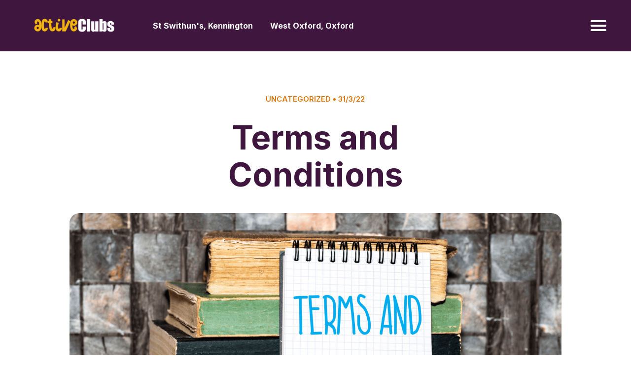

--- FILE ---
content_type: text/html; charset=UTF-8
request_url: https://active-clubs.com/terms-and-conditions/
body_size: 14160
content:
<!DOCTYPE html>
<html lang="en-GB">
  <head>
      <!-- Google tag (gtag.js) -->
      <script async src="https://www.googletagmanager.com/gtag/js?id=G-2E6FR898EV"></script>
      <script>
          window.dataLayer = window.dataLayer || [];
          function gtag(){dataLayer.push(arguments);}
          gtag('js', new Date());

          gtag('config', 'G-2E6FR898EV');
      </script>
    <meta charset="utf-8">
    <meta http-equiv="x-ua-compatible" content="ie=edge">
    <meta name="viewport" content="width=device-width, initial-scale=1, shrink-to-fit=no">

                <link rel="icon" type="image/png" href="https://active-clubs.com/wp-content/uploads/2021/04/Favicon.png" />
            
    <link rel="preconnect" href="https://fonts.gstatic.com" crossorigin />
    <link href="https://fonts.googleapis.com/css2?family=Inter:wght@400;500;600;700&display=swap" rel="stylesheet">

    <meta name='robots' content='index, follow, max-image-preview:large, max-snippet:-1, max-video-preview:-1' />

	<!-- This site is optimized with the Yoast SEO plugin v18.9 - https://yoast.com/wordpress/plugins/seo/ -->
	<title>Terms and Conditions - Active Clubs</title>
	<link rel="canonical" href="https://active-clubs.com/terms-and-conditions/" />
	<meta property="og:locale" content="en_GB" />
	<meta property="og:type" content="article" />
	<meta property="og:title" content="Terms and Conditions - Active Clubs" />
	<meta property="og:description" content="TERMS and CONDITIONS Our aim when you book with ACTIVE CAMPS or ACTIVE ADVENTURE that as a parent / carer, you are satisfied and happy with everything we offer you and your child(ren). It is our mission to provide all children with a safe, fun and stimulating environment. As you may know, whilst operating during &hellip;" />
	<meta property="og:url" content="https://active-clubs.com/terms-and-conditions/" />
	<meta property="og:site_name" content="Active Clubs" />
	<meta property="article:published_time" content="2022-03-31T13:28:11+00:00" />
	<meta property="article:modified_time" content="2022-09-14T12:39:35+00:00" />
	<meta property="og:image" content="https://active-clubs.com/wp-content/uploads/2022/03/Terms-and-Conditions-image-2560-×-1707px-resized.png" />
	<meta property="og:image:width" content="1500" />
	<meta property="og:image:height" content="1000" />
	<meta property="og:image:type" content="image/png" />
	<meta name="twitter:card" content="summary_large_image" />
	<meta name="twitter:label1" content="Written by" />
	<meta name="twitter:data1" content="admin_code23" />
	<meta name="twitter:label2" content="Estimated reading time" />
	<meta name="twitter:data2" content="4 minutes" />
	<script type="application/ld+json" class="yoast-schema-graph">{"@context":"https://schema.org","@graph":[{"@type":"WebSite","@id":"https://active-clubs.com/#website","url":"https://active-clubs.com/","name":"Active Clubs","description":"","potentialAction":[{"@type":"SearchAction","target":{"@type":"EntryPoint","urlTemplate":"https://active-clubs.com/?s={search_term_string}"},"query-input":"required name=search_term_string"}],"inLanguage":"en-GB"},{"@type":"ImageObject","inLanguage":"en-GB","@id":"https://active-clubs.com/terms-and-conditions/#primaryimage","url":"https://active-clubs.com/wp-content/uploads/2022/03/Terms-and-Conditions-image-2560-×-1707px-resized.png","contentUrl":"https://active-clubs.com/wp-content/uploads/2022/03/Terms-and-Conditions-image-2560-×-1707px-resized.png","width":1500,"height":1000},{"@type":"WebPage","@id":"https://active-clubs.com/terms-and-conditions/#webpage","url":"https://active-clubs.com/terms-and-conditions/","name":"Terms and Conditions - Active Clubs","isPartOf":{"@id":"https://active-clubs.com/#website"},"primaryImageOfPage":{"@id":"https://active-clubs.com/terms-and-conditions/#primaryimage"},"datePublished":"2022-03-31T13:28:11+00:00","dateModified":"2022-09-14T12:39:35+00:00","author":{"@id":"https://active-clubs.com/#/schema/person/cae95423d63c43a3971684b02ebc7f9a"},"breadcrumb":{"@id":"https://active-clubs.com/terms-and-conditions/#breadcrumb"},"inLanguage":"en-GB","potentialAction":[{"@type":"ReadAction","target":["https://active-clubs.com/terms-and-conditions/"]}]},{"@type":"BreadcrumbList","@id":"https://active-clubs.com/terms-and-conditions/#breadcrumb","itemListElement":[{"@type":"ListItem","position":1,"name":"Home","item":"https://active-clubs.com/"},{"@type":"ListItem","position":2,"name":"Terms and Conditions"}]},{"@type":"Person","@id":"https://active-clubs.com/#/schema/person/cae95423d63c43a3971684b02ebc7f9a","name":"admin_code23","image":{"@type":"ImageObject","inLanguage":"en-GB","@id":"https://active-clubs.com/#/schema/person/image/","url":"https://secure.gravatar.com/avatar/9f0562bf320e847ec7cf1cd7161ca65e?s=96&d=mm&r=g","contentUrl":"https://secure.gravatar.com/avatar/9f0562bf320e847ec7cf1cd7161ca65e?s=96&d=mm&r=g","caption":"admin_code23"},"sameAs":["http://www.oxfordactive.co.uk"]}]}</script>
	<!-- / Yoast SEO plugin. -->


<link rel='dns-prefetch' href='//active-clubs.com' />
<link rel='stylesheet' id='wp-block-library-css'  href='https://active-clubs.com/wp-includes/css/dist/block-library/style.min.css' media='all' />
<link rel='stylesheet' id='wc-blocks-vendors-style-css'  href='https://active-clubs.com/wp-content/plugins/woocommerce/packages/woocommerce-blocks/build/wc-blocks-vendors-style.css' media='all' />
<link rel='stylesheet' id='wc-blocks-style-css'  href='https://active-clubs.com/wp-content/plugins/woocommerce/packages/woocommerce-blocks/build/wc-blocks-style.css' media='all' />
<link rel='stylesheet' id='woocommerce-layout-css'  href='https://active-clubs.com/wp-content/plugins/woocommerce/assets/css/woocommerce-layout.css' media='all' />
<link rel='stylesheet' id='woocommerce-smallscreen-css'  href='https://active-clubs.com/wp-content/plugins/woocommerce/assets/css/woocommerce-smallscreen.css' media='only screen and (max-width: 768px)' />
<link rel='stylesheet' id='woocommerce-general-css'  href='https://active-clubs.com/wp-content/plugins/woocommerce/assets/css/woocommerce.css' media='all' />
<style id='woocommerce-inline-inline-css'>
.woocommerce form .form-row .required { visibility: visible; }
</style>
<link rel='stylesheet' id='sage/app.css-css'  href='https://active-clubs.com/wp-content/themes/oxfordactive-wp/public/styles/app.css?id=55bb566939d52da0b401' media='all' />
<link rel='stylesheet' id='sage/fixes.css-css'  href='https://active-clubs.com/wp-content/themes/oxfordactive-wp/public/styles/fixes.css' media='all' />
<script src='https://active-clubs.com/wp-includes/js/jquery/jquery.min.js' id='jquery-core-js'></script>
<script src='https://active-clubs.com/wp-includes/js/jquery/jquery-migrate.min.js' id='jquery-migrate-js'></script>
	<noscript><style>.woocommerce-product-gallery{ opacity: 1 !important; }</style></noscript>
			<style id="wp-custom-css">
			.parents-information-contact-table{
	border-collapse: collapse; 
	width: 98.7189%; 
	height: 504px;
}

.parent-info-image{
	height:350px !important;
	border-radius:2em;
}

.parent-info-buttons a{
	width:20%;
	margin:auto;
	display:inline-block;
}

.parent-info-buttons{
	padding-left:15%;
}

.parents-information .hero-row{
	margin-bottom:-200px;
} 

.parents-information-contact-table tbody tr td{
	
}

@media screen and (max-width: 1024px) {
	.parent-info-buttons{
			display: block;
			margin-top: 180px;
			width: 100%;
		}
	
	.parent-info-buttons a{ 
		width:45%;
	}
	
	#frequently_asked_questions>.container>.row>div{
		width:100%;
	}
	
	.hero-row{
		width:100%;
	}
}		</style>
		
  </head>

  <body data-rsssl=1 class="post-template-default single single-post postid-1298 single-format-standard wp-embed-responsive theme-oxfordactive-wp woocommerce-no-js terms-and-conditions">

        
    <div id="app">
      <header class="s-header js-header s-header--not-bottom s-header--pinned s-header--top">
  <div class="container-fluid">
    <div class="flex">
      <a
        class="flex items-center hover:opacity-85 focus:opacity-85 outline-none py-20"
        href="https://active-clubs.com/"
      >
        <div class="max-w-[205px]">
                    <img width="300" height="94" src="https://active-clubs.com/wp-content/uploads/2022/05/ACTIVE_CLUBS_LANDSCAPE_ON_PURPLE-300x94.png" class="attachment-medium size-medium" alt="Active Clubs" loading="lazy" srcset="https://active-clubs.com/wp-content/uploads/2022/05/ACTIVE_CLUBS_LANDSCAPE_ON_PURPLE-300x94.png 300w, https://active-clubs.com/wp-content/uploads/2022/05/ACTIVE_CLUBS_LANDSCAPE_ON_PURPLE-600x188.png 600w, https://active-clubs.com/wp-content/uploads/2022/05/ACTIVE_CLUBS_LANDSCAPE_ON_PURPLE.png 755w" sizes="(max-width: 300px) 100vw, 300px" />        </div>
      </a>
      <nav class="hidden xl:block px-55">
        <ul class="h-full flex items-center space-x-35">
    <li
    class="h-full flex items-center"
    x-data="{open:false}"
    @mouseenter="open = true"
    @mouseleave="open = false"
  >
    <a
      class="
        linkline
        
        text-white
        font-700
      "
      href="https://active-clubs.com/active-after-school-clubs/st-swithuns-primary-school/"
    >
      St Swithun&#039;s, Kennington
    </a>
      </li>
    <li
    class="h-full flex items-center"
    x-data="{open:false}"
    @mouseenter="open = true"
    @mouseleave="open = false"
  >
    <a
      class="
        linkline
        
        text-white
        font-700
      "
      href="https://active-clubs.com/active-after-school-clubs/west-oxford-primary-school/"
    >
      West Oxford, Oxford
    </a>
      </li>
  </ul>
      </nav>
      <div class="flex space-x-20 ml-auto py-20">
        <a
          class="hidden 2xl:flex c-button c-button--hover-purple-700 items-center py-18"
          href="tel:01865 594 325"
        >
          <span>
            <svg
  xmlns="http://www.w3.org/2000/svg"
  width="20"
  height="21"
  viewBox="0 0 20 21"
>
  <g>
    <g clip-path="url(#clip-ECBD3639-DCC3-CCE2-5F25-9D051FCF4D39)">
      <path
        fill="#e38829"
        d="M3.795 13.255C.992 9.875-.341 6.391.135 3.7l.01-.063.022-.058C1.602-.216 5.701-.319 6.329 1.726l1.2 3.638a1.715 1.715 0 0 1-.407 1.741l-1.228 1.24c.5 1.093 2.195 4.25 5.62 5.698l1.04-1.052a1.673 1.673 0 0 1 1.6-.448l4.122 1.04c1.972.567 2.111 4.695-1.901 6.346l-.037.013-.036.013c-4.082 1.144-9.629-3.226-12.507-6.7"
      />
    </g>
  </g>
</svg>          </span>
          <span class="font-700 text-white ml-8">
            01865 594 325          </span>
        </a>
        <a
          class="hidden 2xl:flex c-button c-button--orange py-18"
          href="/book"
          target=""
        >
          <span>
            Make a booking          </span>
        </a>








      </div>
      <div class="flex items-center ml-25 py-20">
        <button class="hamburger hamburger--twist js-hamburger js-mobNavToggle">
          <div class="hamburger-inner">
            <span class="hamburger-bar"></span>
            <span class="hamburger-bar"></span>
            <span class="hamburger-bar"></span>
          </div>
        </button>
      </div>
    </div>
  </div>
  <section class="hidden s-mobnav bg-purple-800">
    <div class="pb-50 pt-20 md:py-50">
      <div class="container">
        <a
          class="w-full c-button c-button--orange flex lg:hidden justify-center py-18 mb-30 text-20"
          href="/book"
          target=""
        >
          <span>
            Make a booking          </span>
        </a>
        <div class="row-header justify-center">
          <div class="xl:hidden w-full sm:w-1/2 lg:w-1/5 mb-10 sm:mb-25">
            <a
              class="h-80 sm:h-full flex sm:flex-col sm:justify-center items-center c-button c-button--ghost-purple rounded-20 sm:pt-45 sm:pb-25 pr-15 sm:pl-15 mb-0 sm:mb-30 group"
              href="/school-holidays/"
            >
              <span class="w-1/6 sm:w-1/2 sm:mb-25">
                <span class="block aspect-w-1 aspect-h-1">
                  <span class="flex justify-center items-center transform scale-50 sm:scale-100 origin-left">
                    <svg
    width="49"
    height="48"
    viewBox="0 0 49 48"
    fill="none"
    xmlns="http://www.w3.org/2000/svg"
>
    <path
        fill-rule="evenodd"
        clip-rule="evenodd"
        d="M37.4265 30.7438L45.487 35.9236C48.5343 37.8814 49.417 41.9397 47.4576 44.9854C45.4998 48.0343 41.4431 48.9154 38.3958 46.9592C37.5867 46.4385 36.9138 45.7432 36.4236 44.9854L31.2438 36.9265C28.1436 38.8956 24.4747 40.0539 20.527 40.0539C9.46727 40.0539 0.5 31.0866 0.5 20.027C0.5 8.96567 9.46727 0 20.527 0C31.5899 0 40.5539 8.96567 40.5539 20.027C40.5539 23.9731 39.3972 27.642 37.4265 30.7438ZM6.90927 20.0271C6.90927 27.5476 13.0071 33.6455 20.5276 33.6455C28.0481 33.6455 34.1459 27.5476 34.1459 20.0271C34.1459 12.5066 28.0481 6.40879 20.5276 6.40879C13.0071 6.40879 6.90927 12.5066 6.90927 20.0271Z"
        fill="#E38829"
    />
</svg>                  </span>
                </span>
              </span>
              <span class="block font-700 text-20 text-white sm:mb-5">
                School Holidays
              </span>
              <span class="hidden sm:block">
                <svg class="text-transparent fill-current group-hover:text-orange-400 transition-colors"
    xmlns="http://www.w3.org/2000/svg"
    width="142"
    height="18"
    viewBox="0 0 142 18"
>

    <path
        d="M141.009 6.913c-.392.856-.763 1.56-1.62 2.656-.947 1.22-1.743 2.248-2.64 3.286-.599.692-2.275 1.022-3.333-.134-.364-.398.03-.233-.947-.192a2.08 2.08 0 0 1-.25-.007c-.917-.047-1.858-.502-2.677-1.204-1.275-1.078-2.27-2.733-2.486-4.335a2.91 2.91 0 0 1-.024-.168c-.134.118-.261.236-.385.354-.003 0-.003.003-.003.003-1.877 1.767-2.797 3.23-4.795 4.527-1.218.79-2.51.95-3.61.637h-.004a3.705 3.705 0 0 1-2.017-1.409c-.787-1.102-1.021-2.13-1.279-3.37-.371.39-.712.785-1.027 1.173-1.064 1.287-1.897 2.538-2.911 3.63-.512.55-1.07 1.062-1.727 1.52-1.435 1.005-3.326.964-4.453.024-2.694-2.238-3.065-4.73-3.865-7.146-1.954 1.483-3.533 3.745-5.213 5.467-.847.863-1.717 1.595-2.674 2.016-.348.158-.709.27-1.084.337-1.278.222-2.44-.078-3.252-.62-3.028-2.023-3.939-5.181-4.949-6.445-.027-.037-.057-.071-.084-.101-.097.03-.19.064-.287.1h-.004l-.083.034-.097.037c-.01 0-.014.004-.014.004-2.242.903-4.5 2.97-6.766 4.81-.933.758-1.87 1.476-2.807 2.06-2.473 1.543-4.952 2.137-7.432-.02-1.746-1.514-1.947-4.285-2.232-5.59-2.114 1.019-3.225 2.235-4.446 3.503-.195.202-.392.408-.6.613-.702.701-1.411 1.41-2.154 2.006-1.349 1.079-2.808 1.793-4.568 1.43-.672-.099-1.66-.81-2.074-1.612-.68-1.305-.783-3.55-1.78-4.544-.11-.074-.154-.131-.459-.047-2.724 1.274-4.902 6.691-8.512 6.789-.107.003-.214 0-.318-.01-1.188-.105-2.095-.968-2.884-2.097-1.396-1.996-2.426-4.817-3.976-5.734-.649-.216-1.596.364-2.185.752-2.777 2.137-4.851 5.94-8.03 6.782-.456.121-.87.169-1.252.155-1.164-.03-2.021-.603-2.71-1.304a7.66 7.66 0 0 1-.278-.297c-.384-.432-.712-.883-1.02-1.278-.914-1.176-2.299-3.63-3.373-4.294-1.06-.334-5.628 2.997-7.479 5.053-.22.296-.391.553-.528.779-.532.873-.6 1.3-1.359 1.709-.656.35-1.311.36-1.874.148C.942 16.917.17 15.542.64 14.379c.409-.994.974-1.877 1.643-2.68.83-1.004 1.817-1.884 2.845-2.707 1.81-1.449 4.212-3.209 6.42-3.873 2.29-.69 3.956.034 5.324 1.302.392.36.757.765 1.108 1.196.977 1.2 1.817 2.589 2.687 3.708.157.202.314.395.472.577 1.8-1.005 4.085-4.888 7.294-6.59 2.931-1.558 5.35-1.207 7.375.62.78.7 1.502 1.621 2.171 2.737.308.509.553.93.777 1.321.32.56.605 1.059.987 1.662.592-.6.726-.826 2.252-2.531 1.7-1.902 3.526-3.695 6.073-3.715 2.258-.024 3.942 1.419 4.795 3.03.465.887.783 1.797 1.054 2.758.967-.806 1.807-1.746 2.69-2.643a21.75 21.75 0 0 1 2.77-2.417c1.74-1.288 3.815-2.434 5.535-2.528.756-.05 2.316.765 2.958 2.107 1.04 2.302.873 4.129 1.466 5.157.585.684 2.325-.627 4.346-2.299.914-.755 1.884-1.584 2.83-2.336a25.491 25.491 0 0 1 1.992-1.46C88-1.348 87.742 7.419 91.068 9.809c.037.027.074.054.11.078.044-.024.091-.05.135-.078.585-.354 1.187-.974 1.847-1.726.793-.903 1.67-1.999 2.703-3.067.773-.806 1.633-1.591 2.614-2.269.354-.246.676-.505 1.097-.735.154-.087.325-.168.512-.242.392-.159.94-.371 1.382-.307.338.054.673.091.997.206.335.118.63.27.894.455 2.221 1.51 2.218 5.04 3.597 7.21.056.077.117.155.177.23.264-.244.512-.5.753-.776.692-.853 1.957-2.569 3.34-4.13.745-.839 1.518-1.628 2.261-2.22h.003c.218-.176.435-.331.643-.466.338-.212.662-.374.967-.462 1.164-.337 2.379.246 3.081 1.082.201.233.359.486.462.745.857 2.094.58 2.147 1.088 4.072 1.415-1.132 2.41-2.65 4.721-4.625A29.855 29.855 0 0 1 126.48 1.2c1.114-.799 2.152-.866 2.988-.482.408.185.77.482 1.067.856.342.428.56.907.7 1.406.207.731.257 1.51.324 2.242.044.458.09.9.188 1.3.144.304.257.506.408.705.107.142.23.28.395.445.76-.404 2.355-2.066 3.453-3.098.335-.313.629-.596.9-.842.264-.24.512-.442.76-.597.435-.287.876-.435 1.431-.415.396.02.787.135 1.132.34a2.598 2.598 0 0 1 .98 1.025zM5.245 15.566c-.02.033-.03.06-.037.074z"
    />
</svg>              </span>
            </a>
          </div>
                    <div class="w-full sm:w-1/2 lg:w-1/5 mb-10 sm:mb-25">
            <a
              class="h-80 sm:h-full flex sm:flex-col sm:justify-center items-center c-button c-button--ghost-purple rounded-20 sm:pt-45 sm:pb-25 pr-15 sm:pl-15 mb-0 sm:mb-30 group"
              href="https://active-clubs.com/parents-information/"
              target=""
            >
              <span class="w-1/6 sm:w-1/2 sm:mb-25">
                <span class="block aspect-w-1 aspect-h-1">
                  <span class="flex justify-center items-center transform scale-50 sm:scale-100 origin-left">
                                        <img width="300" height="300" src="https://active-clubs.com/wp-content/uploads/2022/05/3401862_essential_people_web_icon-2-300x300.png" class="attachment-medium size-medium" alt="" loading="lazy" srcset="https://active-clubs.com/wp-content/uploads/2022/05/3401862_essential_people_web_icon-2-300x300.png 300w, https://active-clubs.com/wp-content/uploads/2022/05/3401862_essential_people_web_icon-2-100x100.png 100w, https://active-clubs.com/wp-content/uploads/2022/05/3401862_essential_people_web_icon-2-150x150.png 150w, https://active-clubs.com/wp-content/uploads/2022/05/3401862_essential_people_web_icon-2.png 500w" sizes="(max-width: 300px) 100vw, 300px" />                  </span>
                </span>
              </span>
              <span class="block font-700 text-20 text-white sm:mb-5">
                Parents Information              </span>
              <span class="hidden sm:block">
                <svg class="text-transparent fill-current group-hover:text-orange-400 transition-colors"
    xmlns="http://www.w3.org/2000/svg"
    width="142"
    height="18"
    viewBox="0 0 142 18"
>

    <path
        d="M141.009 6.913c-.392.856-.763 1.56-1.62 2.656-.947 1.22-1.743 2.248-2.64 3.286-.599.692-2.275 1.022-3.333-.134-.364-.398.03-.233-.947-.192a2.08 2.08 0 0 1-.25-.007c-.917-.047-1.858-.502-2.677-1.204-1.275-1.078-2.27-2.733-2.486-4.335a2.91 2.91 0 0 1-.024-.168c-.134.118-.261.236-.385.354-.003 0-.003.003-.003.003-1.877 1.767-2.797 3.23-4.795 4.527-1.218.79-2.51.95-3.61.637h-.004a3.705 3.705 0 0 1-2.017-1.409c-.787-1.102-1.021-2.13-1.279-3.37-.371.39-.712.785-1.027 1.173-1.064 1.287-1.897 2.538-2.911 3.63-.512.55-1.07 1.062-1.727 1.52-1.435 1.005-3.326.964-4.453.024-2.694-2.238-3.065-4.73-3.865-7.146-1.954 1.483-3.533 3.745-5.213 5.467-.847.863-1.717 1.595-2.674 2.016-.348.158-.709.27-1.084.337-1.278.222-2.44-.078-3.252-.62-3.028-2.023-3.939-5.181-4.949-6.445-.027-.037-.057-.071-.084-.101-.097.03-.19.064-.287.1h-.004l-.083.034-.097.037c-.01 0-.014.004-.014.004-2.242.903-4.5 2.97-6.766 4.81-.933.758-1.87 1.476-2.807 2.06-2.473 1.543-4.952 2.137-7.432-.02-1.746-1.514-1.947-4.285-2.232-5.59-2.114 1.019-3.225 2.235-4.446 3.503-.195.202-.392.408-.6.613-.702.701-1.411 1.41-2.154 2.006-1.349 1.079-2.808 1.793-4.568 1.43-.672-.099-1.66-.81-2.074-1.612-.68-1.305-.783-3.55-1.78-4.544-.11-.074-.154-.131-.459-.047-2.724 1.274-4.902 6.691-8.512 6.789-.107.003-.214 0-.318-.01-1.188-.105-2.095-.968-2.884-2.097-1.396-1.996-2.426-4.817-3.976-5.734-.649-.216-1.596.364-2.185.752-2.777 2.137-4.851 5.94-8.03 6.782-.456.121-.87.169-1.252.155-1.164-.03-2.021-.603-2.71-1.304a7.66 7.66 0 0 1-.278-.297c-.384-.432-.712-.883-1.02-1.278-.914-1.176-2.299-3.63-3.373-4.294-1.06-.334-5.628 2.997-7.479 5.053-.22.296-.391.553-.528.779-.532.873-.6 1.3-1.359 1.709-.656.35-1.311.36-1.874.148C.942 16.917.17 15.542.64 14.379c.409-.994.974-1.877 1.643-2.68.83-1.004 1.817-1.884 2.845-2.707 1.81-1.449 4.212-3.209 6.42-3.873 2.29-.69 3.956.034 5.324 1.302.392.36.757.765 1.108 1.196.977 1.2 1.817 2.589 2.687 3.708.157.202.314.395.472.577 1.8-1.005 4.085-4.888 7.294-6.59 2.931-1.558 5.35-1.207 7.375.62.78.7 1.502 1.621 2.171 2.737.308.509.553.93.777 1.321.32.56.605 1.059.987 1.662.592-.6.726-.826 2.252-2.531 1.7-1.902 3.526-3.695 6.073-3.715 2.258-.024 3.942 1.419 4.795 3.03.465.887.783 1.797 1.054 2.758.967-.806 1.807-1.746 2.69-2.643a21.75 21.75 0 0 1 2.77-2.417c1.74-1.288 3.815-2.434 5.535-2.528.756-.05 2.316.765 2.958 2.107 1.04 2.302.873 4.129 1.466 5.157.585.684 2.325-.627 4.346-2.299.914-.755 1.884-1.584 2.83-2.336a25.491 25.491 0 0 1 1.992-1.46C88-1.348 87.742 7.419 91.068 9.809c.037.027.074.054.11.078.044-.024.091-.05.135-.078.585-.354 1.187-.974 1.847-1.726.793-.903 1.67-1.999 2.703-3.067.773-.806 1.633-1.591 2.614-2.269.354-.246.676-.505 1.097-.735.154-.087.325-.168.512-.242.392-.159.94-.371 1.382-.307.338.054.673.091.997.206.335.118.63.27.894.455 2.221 1.51 2.218 5.04 3.597 7.21.056.077.117.155.177.23.264-.244.512-.5.753-.776.692-.853 1.957-2.569 3.34-4.13.745-.839 1.518-1.628 2.261-2.22h.003c.218-.176.435-.331.643-.466.338-.212.662-.374.967-.462 1.164-.337 2.379.246 3.081 1.082.201.233.359.486.462.745.857 2.094.58 2.147 1.088 4.072 1.415-1.132 2.41-2.65 4.721-4.625A29.855 29.855 0 0 1 126.48 1.2c1.114-.799 2.152-.866 2.988-.482.408.185.77.482 1.067.856.342.428.56.907.7 1.406.207.731.257 1.51.324 2.242.044.458.09.9.188 1.3.144.304.257.506.408.705.107.142.23.28.395.445.76-.404 2.355-2.066 3.453-3.098.335-.313.629-.596.9-.842.264-.24.512-.442.76-.597.435-.287.876-.435 1.431-.415.396.02.787.135 1.132.34a2.598 2.598 0 0 1 .98 1.025zM5.245 15.566c-.02.033-.03.06-.037.074z"
    />
</svg>              </span>
            </a>
          </div>
                    <div class="w-full sm:w-1/2 lg:w-1/5 mb-10 sm:mb-25">
            <a
              class="h-80 sm:h-full flex sm:flex-col sm:justify-center items-center c-button c-button--ghost-purple rounded-20 sm:pt-45 sm:pb-25 pr-15 sm:pl-15 mb-0 sm:mb-30 group"
              href="/blog/"
              target=""
            >
              <span class="w-1/6 sm:w-1/2 sm:mb-25">
                <span class="block aspect-w-1 aspect-h-1">
                  <span class="flex justify-center items-center transform scale-50 sm:scale-100 origin-left">
                                        <img width="84" height="84" src="https://active-clubs.com/wp-content/uploads/2021/03/book.svg" class="attachment-medium size-medium" alt="" loading="lazy" />                  </span>
                </span>
              </span>
              <span class="block font-700 text-20 text-white sm:mb-5">
                News & Info              </span>
              <span class="hidden sm:block">
                <svg class="text-transparent fill-current group-hover:text-orange-400 transition-colors"
    xmlns="http://www.w3.org/2000/svg"
    width="142"
    height="18"
    viewBox="0 0 142 18"
>

    <path
        d="M141.009 6.913c-.392.856-.763 1.56-1.62 2.656-.947 1.22-1.743 2.248-2.64 3.286-.599.692-2.275 1.022-3.333-.134-.364-.398.03-.233-.947-.192a2.08 2.08 0 0 1-.25-.007c-.917-.047-1.858-.502-2.677-1.204-1.275-1.078-2.27-2.733-2.486-4.335a2.91 2.91 0 0 1-.024-.168c-.134.118-.261.236-.385.354-.003 0-.003.003-.003.003-1.877 1.767-2.797 3.23-4.795 4.527-1.218.79-2.51.95-3.61.637h-.004a3.705 3.705 0 0 1-2.017-1.409c-.787-1.102-1.021-2.13-1.279-3.37-.371.39-.712.785-1.027 1.173-1.064 1.287-1.897 2.538-2.911 3.63-.512.55-1.07 1.062-1.727 1.52-1.435 1.005-3.326.964-4.453.024-2.694-2.238-3.065-4.73-3.865-7.146-1.954 1.483-3.533 3.745-5.213 5.467-.847.863-1.717 1.595-2.674 2.016-.348.158-.709.27-1.084.337-1.278.222-2.44-.078-3.252-.62-3.028-2.023-3.939-5.181-4.949-6.445-.027-.037-.057-.071-.084-.101-.097.03-.19.064-.287.1h-.004l-.083.034-.097.037c-.01 0-.014.004-.014.004-2.242.903-4.5 2.97-6.766 4.81-.933.758-1.87 1.476-2.807 2.06-2.473 1.543-4.952 2.137-7.432-.02-1.746-1.514-1.947-4.285-2.232-5.59-2.114 1.019-3.225 2.235-4.446 3.503-.195.202-.392.408-.6.613-.702.701-1.411 1.41-2.154 2.006-1.349 1.079-2.808 1.793-4.568 1.43-.672-.099-1.66-.81-2.074-1.612-.68-1.305-.783-3.55-1.78-4.544-.11-.074-.154-.131-.459-.047-2.724 1.274-4.902 6.691-8.512 6.789-.107.003-.214 0-.318-.01-1.188-.105-2.095-.968-2.884-2.097-1.396-1.996-2.426-4.817-3.976-5.734-.649-.216-1.596.364-2.185.752-2.777 2.137-4.851 5.94-8.03 6.782-.456.121-.87.169-1.252.155-1.164-.03-2.021-.603-2.71-1.304a7.66 7.66 0 0 1-.278-.297c-.384-.432-.712-.883-1.02-1.278-.914-1.176-2.299-3.63-3.373-4.294-1.06-.334-5.628 2.997-7.479 5.053-.22.296-.391.553-.528.779-.532.873-.6 1.3-1.359 1.709-.656.35-1.311.36-1.874.148C.942 16.917.17 15.542.64 14.379c.409-.994.974-1.877 1.643-2.68.83-1.004 1.817-1.884 2.845-2.707 1.81-1.449 4.212-3.209 6.42-3.873 2.29-.69 3.956.034 5.324 1.302.392.36.757.765 1.108 1.196.977 1.2 1.817 2.589 2.687 3.708.157.202.314.395.472.577 1.8-1.005 4.085-4.888 7.294-6.59 2.931-1.558 5.35-1.207 7.375.62.78.7 1.502 1.621 2.171 2.737.308.509.553.93.777 1.321.32.56.605 1.059.987 1.662.592-.6.726-.826 2.252-2.531 1.7-1.902 3.526-3.695 6.073-3.715 2.258-.024 3.942 1.419 4.795 3.03.465.887.783 1.797 1.054 2.758.967-.806 1.807-1.746 2.69-2.643a21.75 21.75 0 0 1 2.77-2.417c1.74-1.288 3.815-2.434 5.535-2.528.756-.05 2.316.765 2.958 2.107 1.04 2.302.873 4.129 1.466 5.157.585.684 2.325-.627 4.346-2.299.914-.755 1.884-1.584 2.83-2.336a25.491 25.491 0 0 1 1.992-1.46C88-1.348 87.742 7.419 91.068 9.809c.037.027.074.054.11.078.044-.024.091-.05.135-.078.585-.354 1.187-.974 1.847-1.726.793-.903 1.67-1.999 2.703-3.067.773-.806 1.633-1.591 2.614-2.269.354-.246.676-.505 1.097-.735.154-.087.325-.168.512-.242.392-.159.94-.371 1.382-.307.338.054.673.091.997.206.335.118.63.27.894.455 2.221 1.51 2.218 5.04 3.597 7.21.056.077.117.155.177.23.264-.244.512-.5.753-.776.692-.853 1.957-2.569 3.34-4.13.745-.839 1.518-1.628 2.261-2.22h.003c.218-.176.435-.331.643-.466.338-.212.662-.374.967-.462 1.164-.337 2.379.246 3.081 1.082.201.233.359.486.462.745.857 2.094.58 2.147 1.088 4.072 1.415-1.132 2.41-2.65 4.721-4.625A29.855 29.855 0 0 1 126.48 1.2c1.114-.799 2.152-.866 2.988-.482.408.185.77.482 1.067.856.342.428.56.907.7 1.406.207.731.257 1.51.324 2.242.044.458.09.9.188 1.3.144.304.257.506.408.705.107.142.23.28.395.445.76-.404 2.355-2.066 3.453-3.098.335-.313.629-.596.9-.842.264-.24.512-.442.76-.597.435-.287.876-.435 1.431-.415.396.02.787.135 1.132.34a2.598 2.598 0 0 1 .98 1.025zM5.245 15.566c-.02.033-.03.06-.037.074z"
    />
</svg>              </span>
            </a>
          </div>
                    <div class="w-full sm:w-1/2 lg:w-1/5 mb-10 sm:mb-25">
            <a
              class="h-80 sm:h-full flex sm:flex-col sm:justify-center items-center c-button c-button--ghost-purple rounded-20 sm:pt-45 sm:pb-25 pr-15 sm:pl-15 mb-0 sm:mb-30 group"
              href="/contact-us/"
              target=""
            >
              <span class="w-1/6 sm:w-1/2 sm:mb-25">
                <span class="block aspect-w-1 aspect-h-1">
                  <span class="flex justify-center items-center transform scale-50 sm:scale-100 origin-left">
                                        <img width="66" height="66" src="https://active-clubs.com/wp-content/uploads/2021/04/contact.svg" class="attachment-medium size-medium" alt="" loading="lazy" />                  </span>
                </span>
              </span>
              <span class="block font-700 text-20 text-white sm:mb-5">
                Contact              </span>
              <span class="hidden sm:block">
                <svg class="text-transparent fill-current group-hover:text-orange-400 transition-colors"
    xmlns="http://www.w3.org/2000/svg"
    width="142"
    height="18"
    viewBox="0 0 142 18"
>

    <path
        d="M141.009 6.913c-.392.856-.763 1.56-1.62 2.656-.947 1.22-1.743 2.248-2.64 3.286-.599.692-2.275 1.022-3.333-.134-.364-.398.03-.233-.947-.192a2.08 2.08 0 0 1-.25-.007c-.917-.047-1.858-.502-2.677-1.204-1.275-1.078-2.27-2.733-2.486-4.335a2.91 2.91 0 0 1-.024-.168c-.134.118-.261.236-.385.354-.003 0-.003.003-.003.003-1.877 1.767-2.797 3.23-4.795 4.527-1.218.79-2.51.95-3.61.637h-.004a3.705 3.705 0 0 1-2.017-1.409c-.787-1.102-1.021-2.13-1.279-3.37-.371.39-.712.785-1.027 1.173-1.064 1.287-1.897 2.538-2.911 3.63-.512.55-1.07 1.062-1.727 1.52-1.435 1.005-3.326.964-4.453.024-2.694-2.238-3.065-4.73-3.865-7.146-1.954 1.483-3.533 3.745-5.213 5.467-.847.863-1.717 1.595-2.674 2.016-.348.158-.709.27-1.084.337-1.278.222-2.44-.078-3.252-.62-3.028-2.023-3.939-5.181-4.949-6.445-.027-.037-.057-.071-.084-.101-.097.03-.19.064-.287.1h-.004l-.083.034-.097.037c-.01 0-.014.004-.014.004-2.242.903-4.5 2.97-6.766 4.81-.933.758-1.87 1.476-2.807 2.06-2.473 1.543-4.952 2.137-7.432-.02-1.746-1.514-1.947-4.285-2.232-5.59-2.114 1.019-3.225 2.235-4.446 3.503-.195.202-.392.408-.6.613-.702.701-1.411 1.41-2.154 2.006-1.349 1.079-2.808 1.793-4.568 1.43-.672-.099-1.66-.81-2.074-1.612-.68-1.305-.783-3.55-1.78-4.544-.11-.074-.154-.131-.459-.047-2.724 1.274-4.902 6.691-8.512 6.789-.107.003-.214 0-.318-.01-1.188-.105-2.095-.968-2.884-2.097-1.396-1.996-2.426-4.817-3.976-5.734-.649-.216-1.596.364-2.185.752-2.777 2.137-4.851 5.94-8.03 6.782-.456.121-.87.169-1.252.155-1.164-.03-2.021-.603-2.71-1.304a7.66 7.66 0 0 1-.278-.297c-.384-.432-.712-.883-1.02-1.278-.914-1.176-2.299-3.63-3.373-4.294-1.06-.334-5.628 2.997-7.479 5.053-.22.296-.391.553-.528.779-.532.873-.6 1.3-1.359 1.709-.656.35-1.311.36-1.874.148C.942 16.917.17 15.542.64 14.379c.409-.994.974-1.877 1.643-2.68.83-1.004 1.817-1.884 2.845-2.707 1.81-1.449 4.212-3.209 6.42-3.873 2.29-.69 3.956.034 5.324 1.302.392.36.757.765 1.108 1.196.977 1.2 1.817 2.589 2.687 3.708.157.202.314.395.472.577 1.8-1.005 4.085-4.888 7.294-6.59 2.931-1.558 5.35-1.207 7.375.62.78.7 1.502 1.621 2.171 2.737.308.509.553.93.777 1.321.32.56.605 1.059.987 1.662.592-.6.726-.826 2.252-2.531 1.7-1.902 3.526-3.695 6.073-3.715 2.258-.024 3.942 1.419 4.795 3.03.465.887.783 1.797 1.054 2.758.967-.806 1.807-1.746 2.69-2.643a21.75 21.75 0 0 1 2.77-2.417c1.74-1.288 3.815-2.434 5.535-2.528.756-.05 2.316.765 2.958 2.107 1.04 2.302.873 4.129 1.466 5.157.585.684 2.325-.627 4.346-2.299.914-.755 1.884-1.584 2.83-2.336a25.491 25.491 0 0 1 1.992-1.46C88-1.348 87.742 7.419 91.068 9.809c.037.027.074.054.11.078.044-.024.091-.05.135-.078.585-.354 1.187-.974 1.847-1.726.793-.903 1.67-1.999 2.703-3.067.773-.806 1.633-1.591 2.614-2.269.354-.246.676-.505 1.097-.735.154-.087.325-.168.512-.242.392-.159.94-.371 1.382-.307.338.054.673.091.997.206.335.118.63.27.894.455 2.221 1.51 2.218 5.04 3.597 7.21.056.077.117.155.177.23.264-.244.512-.5.753-.776.692-.853 1.957-2.569 3.34-4.13.745-.839 1.518-1.628 2.261-2.22h.003c.218-.176.435-.331.643-.466.338-.212.662-.374.967-.462 1.164-.337 2.379.246 3.081 1.082.201.233.359.486.462.745.857 2.094.58 2.147 1.088 4.072 1.415-1.132 2.41-2.65 4.721-4.625A29.855 29.855 0 0 1 126.48 1.2c1.114-.799 2.152-.866 2.988-.482.408.185.77.482 1.067.856.342.428.56.907.7 1.406.207.731.257 1.51.324 2.242.044.458.09.9.188 1.3.144.304.257.506.408.705.107.142.23.28.395.445.76-.404 2.355-2.066 3.453-3.098.335-.313.629-.596.9-.842.264-.24.512-.442.76-.597.435-.287.876-.435 1.431-.415.396.02.787.135 1.132.34a2.598 2.598 0 0 1 .98 1.025zM5.245 15.566c-.02.033-.03.06-.037.074z"
    />
</svg>              </span>
            </a>
          </div>
                  </div>
      </div>
    </div>
  </section>
</header>
<div id="top"></div>
<main class="c-main">
         <article
  class="post-1298 post type-post status-publish format-standard has-post-thumbnail hentry category-uncategorized">
  <div class="container pt-60">
  <div class="row">
                    <div class="flex w-full items-center mt-30">
                                            </div>
                </div>
    <div class="row">
      <div class="w-full lg:w-10/16 lg:ml-3/16">
        <div class="flex flex-col items-center">
          <div class="flex items-center mb-30">
                        <a
              class="linkline text-15 text-orange-500 font-600 uppercase"
              href="https://active-clubs.com/category/uncategorized/"
            >
              Uncategorized
            </a>
            <span class="block w-5 h-5 rounded-full relative overflow-hidden bg-orange-500 mx-5"></span>
                        <time
              class="text-15 text-orange-500 font-600"
              datetime="2022-03-31T13:28:11+00:00"
            >
              31/3/22            </time>
          </div>
          <h1 class="text-66 font-700 leading-1.15 text-center mb-40">Terms and Conditions</h1>
        </div>
      </div>
      <div class="w-full mb-55">
        <div class="aspect-w-25 aspect-h-11 rounded-20 overflow-hidden">
          <img width="1500" height="1000" src="https://active-clubs.com/wp-content/uploads/2022/03/Terms-and-Conditions-image-2560-×-1707px-resized.png" class="object-cover object-center" alt="" loading="lazy" srcset="https://active-clubs.com/wp-content/uploads/2022/03/Terms-and-Conditions-image-2560-×-1707px-resized.png 1500w, https://active-clubs.com/wp-content/uploads/2022/03/Terms-and-Conditions-image-2560-×-1707px-resized-300x200.png 300w, https://active-clubs.com/wp-content/uploads/2022/03/Terms-and-Conditions-image-2560-×-1707px-resized-1024x683.png 1024w, https://active-clubs.com/wp-content/uploads/2022/03/Terms-and-Conditions-image-2560-×-1707px-resized-768x512.png 768w, https://active-clubs.com/wp-content/uploads/2022/03/Terms-and-Conditions-image-2560-×-1707px-resized-600x400.png 600w" sizes="(max-width: 1500px) 100vw, 1500px" />        </div>
      </div>
      <div class="w-full lg:w-2/16 order-last lg:order-none">
        <div class="lg:sticky lg:top-120 flex lg:flex-col items-center py-50 lg:py-0">
          <p class="text-16 font-600 text-center lg:mb-20">Share</p>
          <ul class="flex lg:flex-col lg:items-start space-x-14 lg:space-x-0 lg:space-y-14 ml-20 lg:ml-0">
            <li>
              <a
                class="flex justify-center items-center w-50 h-50 bg-orange-50 border-2 border-transparent hover:border-orange-500 focus:border-orange-500 outline-none rounded-full group"
                href="https://www.facebook.com/sharer/sharer.php?u=https://active-clubs.com/terms-and-conditions/"
                target="_blank"
              >
                <svg xmlns="http://www.w3.org/2000/svg" width="17" height="18" viewBox="0 0 17 18"><g><g><path fill="#3e163e" d="M15.736.5H.919A.92.92 0 0 0 0 1.42v14.816c0 .508.412.92.92.92h7.976v-6.45h-2.17V8.19h2.17V6.338c0-2.151 1.313-3.323 3.232-3.323a18 18 0 0 1 1.94.099v2.248h-1.332c-1.043 0-1.244.496-1.244 1.224v1.605h2.49l-.326 2.513H11.49v6.45h4.244a.92.92 0 0 0 .92-.918V1.419a.92.92 0 0 0-.92-.919z"/></g></g></svg>              </a>
            </li>
            <li>
              <a
                class="flex justify-center items-center w-50 h-50 bg-orange-50 border-2 border-transparent hover:border-orange-500 focus:border-orange-500 outline-none rounded-full group"
                href="https://twitter.com/share?url=https://active-clubs.com/terms-and-conditions/&text=Terms and Conditions"
                target="_blank"
              >
                <svg
  xmlns="http://www.w3.org/2000/svg"
  width="18"
  height="15"
  viewBox="0 0 18 15"
>
  <g>
    <g>
      <path
        fill="#3e163e"
        d="M18.1 2.21a7.514 7.514 0 0 1-2.132.575A3.677 3.677 0 0 0 17.6.767a7.564 7.564 0 0 1-2.36.886A3.732 3.732 0 0 0 12.53.5c-2.05 0-3.712 1.635-3.712 3.65 0 .285.032.564.096.831A10.602 10.602 0 0 1 1.26 1.167 3.576 3.576 0 0 0 .76 3.002c0 1.266.656 2.384 1.651 3.038a3.762 3.762 0 0 1-1.682-.458v.045c0 1.768 1.28 3.244 2.978 3.58a3.821 3.821 0 0 1-.978.128c-.24 0-.472-.024-.699-.068a3.708 3.708 0 0 0 3.468 2.535 7.531 7.531 0 0 1-4.611 1.56c-.3 0-.595-.018-.886-.05a10.627 10.627 0 0 0 5.691 1.642c6.83 0 10.564-5.562 10.564-10.385l-.012-.473A7.347 7.347 0 0 0 18.1 2.21z"
      />
    </g>
  </g>
</svg>              </a>
            </li>
            <li>
              <a
                class="flex justify-center items-center w-50 h-50 bg-orange-50 border-2 border-transparent hover:border-orange-500 focus:border-orange-500 outline-none rounded-full group"
                href="mailto: ?&subject=&body=https://active-clubs.com/terms-and-conditions/"
                target="_blank"
              >
                <svg
  xmlns="http://www.w3.org/2000/svg"
  width="20"
  height="16"
  viewBox="0 0 20 16"
>
  <path
    fill="#3e163e"
    d="M17.701 4.505l-4.52 4.397a4.687 4.687 0 0 1-6.686 0l-4.163-4.3v-.43c.004-.612.29-1.188.775-1.554l4.758 4.898a2.787 2.787 0 0 0 3.977 0l5.052-4.924c.504.364.804.953.807 1.58zM14.557 11.9a.826.826 0 0 1 0-1.151.785.785 0 0 1 1.127 0l1.88 1.88a1.931 1.931 0 0 1-1.147 1.17zm-9.107 0l-1.84 1.9a1.934 1.934 0 0 1-1.15-1.171l1.866-1.9a.79.79 0 0 1 .772-.21.807.807 0 0 1 .565.575.824.824 0 0 1-.206.787zM15.928.27H4.105C2.067.277.417 1.953.41 4.023v8.105c.007 2.07 1.657 3.746 3.695 3.753h11.823c2.038-.007 3.689-1.683 3.696-3.753V4.023C19.617 1.953 17.966.277 15.928.27z"
  />
</svg>              </a>
            </li>
          </ul>

        </div>
      </div>
      <div class="w-full lg:w-10/16 lg:ml-1/16">
        <div class="prose"><p><span style="font-size: 18pt;"><strong>TERMS and CONDITIONS</strong></span></p>
<p>Our aim when you book with ACTIVE CAMPS or ACTIVE ADVENTURE that as a parent / carer, you are satisfied and happy with everything we offer you and your child(ren). It is our mission to provide all children with a safe, fun and stimulating environment.</p>
<p>As you may know, whilst operating during Covid, we previously offered a flexible approach to changes of bookings and cancellations in order to reflect the rapid changes due to track and trace positive covid results and being “pinged” by the NHS.</p>
<p>Due to the change in government policies, we have decided to revert back to our original terms and conditions.</p>
<p>Below are details of the terms and conditions with regards to booking with ACTIVE CAMPS &amp; ACTIVE ADVENTURE and we hope that this helps you making an informed decision when booking with us.</p>
<p>If at any time you have any questions, please do not hesitate to contact our team on 01865 594325.</p>
<p>&nbsp;</p>
<p><span style="font-size: 14pt;"><strong>Making a booking with us</strong></span></p>
<p>Bookings that are made over the phone or online will always be confirmed via email. If for some reason you do not receive an email, then please check your junk mail or contact us.</p>
<p>When you have received your booking confirmation, please do check the following:-</p>
<ul>
<li>The dates you have booked</li>
<li>The camp you have selected</li>
<li>And in some cases the ACTIVE PLUS activities that you have selected for your child(ren) as extra specialist activities whilst on camp.</li>
</ul>
<p>If, for some reason, there are errors with your booking, please contact us ASAP on 01865 594325 or email us at <a href="mailto:info@oxfordactive.co.uk">info@oxfordactive.co.uk</a>. If you need to amend your booking you have until 14 days before your <u>first</u> booked day to do so with no charge incurred (please see further information below).</p>
<p>&nbsp;</p>
<p><span style="font-size: 14pt;"><strong>Making payment when booking</strong></span></p>
<ul>
<li>You can make a payment via our online booking system using a debit or credit card. (You may also pay with childcare vouchers, or a mixture of both).</li>
<li>If you make a booking using childcare vouchers, payment <strong>MUST</strong> be with us on the first day your child attends camp, at the very latest. Until that time, your child’s booking will be an unconfirmed booking and will only be confirmed once payment is made in full.</li>
<li>Some voucher companies take longer than others in processing payments to us, therefore, please transfer the vouchers at time of booking and allow at least 5-7 working days for funds to clear.</li>
<li>If funds have not cleared by the first day of your child’s camp, we may contact you to make a payment over the phone and then will refund you once payment has been received by the voucher company.</li>
</ul>
<p>&nbsp;</p>
<p><span style="font-size: 14pt;"><strong>Cancelling or amending your booking</strong></span></p>
<p>We fully understand that you may need to change your bookings to fit around changing work schedules, holidays and life events, and up until 14 days prior to your first booked day at camp, this is possible at no additional cost to you and with a full refund.</p>
<p>You can easily do this yourself by logging into your account where you can do the following:-</p>
<ul>
<li>Cancel the day/s you do not need – getting a full refund (less any weekly discount that has been applied if applicable)</li>
<li>Book any alternative additional days on a separate booking</li>
</ul>
<p>Card payments will automatically be refunded (please note if you cancel part of a week you will lose any weekly discount)</p>
<p>Vouchers payments &#8211;  after cancellation, please follow up with an detailed email to <a href="mailto:info@oxfordactive.co.uk">info@oxfordactive.co.uk</a> to arrange a refund to your voucher company or alternatively to credit your Oxford Active online account to use towards another holiday season.</p>
<p>&nbsp;</p>
<p><span style="font-size: 14pt;"><strong>Cancellations (14 days or less before camp)</strong></span></p>
<p>We are unable to  refund 14 days or less before your first booked day at camp.</p>
<p>&nbsp;</p>
<p><span style="font-size: 14pt;"><strong>Changes to bookings (14 days or less before camp)</strong></span></p>
<p>Subject to availability, changes to bookings might be possible within the same holiday period. Any booking changes will incur a 25% charge of the total booking value.</p>
<p><strong> </strong></p>
<p><span style="font-size: 14pt;"><strong>Child Information </strong></span></p>
<p>Although we welcome children from the age of three, we kindly request that any child(ren) coming to camp is toilet trained.<strong> </strong></p>
<p><strong> </strong></p>
<p><span style="font-size: 14pt;"><strong>Health &amp; Safety</strong></span></p>
<p>It is your responsibility to provide accurate child information so please ensure Health &amp; Safety forms are completed prior to arrival of your child(ren) attending camp. Failure to do so will result in your child being turned away.</p>
<p><strong> </strong></p>
<p><span style="font-size: 14pt;"><strong>Swimming/Active Plus</strong></span></p>
<p>Access to the pools are not always guaranteed as maintenance can be carried out in the school holidays which is unfortunately out of our control.</p>
<p>&nbsp;</p>
<p><span style="font-size: 14pt;"><strong>Lost property</strong></span></p>
<p>Lost property will be returned to the office at the end of each camp and if not claimed within 2 weeks, it will be donated to charity. In order to claim any lost property please email <a href="mailto:info@oxfordactive.co.uk">info@oxfordactive.co.uk</a> with details of the camp your child attended, along with a description of the item. If found you will be contacted and this can then be collected/arranged to be shipped from our Head Office in Kidlington.</p>
<p>&nbsp;</p>
<p><span style="font-size: 14pt;"><strong>Complaints</strong></span></p>
<p>Oxford Active believes that children and parents are entitled to expect courtesy and prompt, careful attention to their needs and wishes. We anticipate that most concerns will be resolved quickly by an informal approach to the appropriate member of staff. If this does not achieve the desired result, we have a set of procedures for dealing with concerns which are available on our website.</p>
</div>
      </div>
    </div>
  </div>
</article>  </main>

<footer class="sm:pt-45">
  <div class="container">
    <div class="row pt-35 sm:pt-50 pb-0 sm:pb-50 xl:pb-100">
      <div class="w-full xl:w-5/16">
        <div class="mb-50">
          <a
            class="flex items-center mb-15 hover:opacity-85 focus:opacity-85 outline-none"
            href="https://active-clubs.com/"
          >
            <div class="max-w-[192px]">
                            <img width="300" height="94" src="https://active-clubs.com/wp-content/uploads/2022/05/ACTIVE_CLUBS_LANDSCAPE-300x94.png" class="attachment-medium size-medium" alt="Active Clubs" loading="lazy" srcset="https://active-clubs.com/wp-content/uploads/2022/05/ACTIVE_CLUBS_LANDSCAPE-300x94.png 300w, https://active-clubs.com/wp-content/uploads/2022/05/ACTIVE_CLUBS_LANDSCAPE-600x188.png 600w, https://active-clubs.com/wp-content/uploads/2022/05/ACTIVE_CLUBS_LANDSCAPE.png 755w" sizes="(max-width: 300px) 100vw, 300px" />            </div>
          </a>
          <h3 class="text-17 md:text-15 mb-20">
            Sign up now to hear the latest information          </h3>
          <!-- Begin Mailchimp Signup Form -->
          <div id="mc_embed_signup">
            <form
              action="https://oxfordactive.us1.list-manage.com/subscribe/post?u=b62a4da3aefad43eefba24c92&amp;id=639cc8ba09"
              method="post"
              id="mc-embedded-subscribe-form"
              name="mc-embedded-subscribe-form"
              class="validate"
              target="_blank"
              novalidate
            >
              <div id="mc_embed_signup_scroll">
                <div class="relative flex mb-25">
                  <input
                    class="w-full text-17 md:text-15 leading-none placeholder-purple-800 placeholder-opacity-70 bg-orange-50 border-2 border-transparent hover:border-purple-800 focus:border-purple-800 focus:outline-none transition-colors rounded-full py-21 pl-35 pr-60 required"
                    placeholder="Enter your email address…"
                    type="email"
                    name="EMAIL"
                    id="mce-EMAIL"
                    required="true"
                    aria-required="true"
                  >
                  <button
                    class="c-button c-button--orange absolute top-10 bottom-10 right-10 flex justify-center items-center w-45 h-45 bg-orange-400 rounded-full p-0"
                    id="mc-embedded-subscribe"
                    type="submit"
                  >
                    <span>
                      <svg
  xmlns="http://www.w3.org/2000/svg"
  width="18"
  height="18"
  viewBox="0 0 18 18"
>
  <path
    fill="#fff"
    d="M17.143 9.868a2.46 2.46 0 0 0 0-2.529c-2.59-4.318-6.81-6.882-6.987-6.988a2.458 2.458 0 0 0-2.53 4.215c.015.01.694.43 1.61 1.177L2.131 6.3a2.312 2.312 0 0 0 0 4.609l7.137.557c-.507.419-1.053.822-1.643 1.175a2.46 2.46 0 0 0 1.268 4.567c.43 0 .866-.113 1.263-.352 4.317-2.59 6.88-6.809 6.987-6.987"
  />
</svg>                    </span>
                  </button>
                  
                </div>
                <div class="flex items-center mb-5">
                  <input
                    class="c-checkbox"
                    type="checkbox"
                    value="1"
                    name="group[78210][1]"
                    id="mce-group[78210]-78210-0"
                    required=""
                  >
                  <label
                    for="mce-group[78210]-78210-0"
                    class="text-17 md:text-15 cursor-pointer select-none pl-14"
                  >
                    <span>
                      I consent to storage of my data according to the&nbsp;
                    </span>
                    <a
                      class="linkline linkline-active text-orange-400"
                      target="_blank"
                      href="/privacy-policy/"
                    >
                      <span> Privacy Policy </span>
                    </a>
                  </label>
                </div>
              </div>
              <div
                id="mce-responses"
                class="clear"
              >
                <div
                  class="response py-10 text-opacity-80 text-16"
                  id="mce-error-response"
                  style="display:none"
                ></div>
                <div
                  class="response py-10 text-opacity-80 text-16"
                  id="mce-success-response"
                  style="display:none"
                ></div>
              </div>
              <!-- real people should not fill this in and expect good things - do not remove this or risk form bot signups-->
              <div
                style="position: absolute; left: -5000px;"
                aria-hidden="true"
              ><input
                  type="text"
                  name="b_d41dcc3f3c5782e7b7b069dff_0e5d951802"
                  tabindex="-1"
                  value=""
                ></div>
            </form>
          </div>
          <script
            type='text/javascript'
            src='//s3.amazonaws.com/downloads.mailchimp.com/js/mc-validate.js'
          ></script>
          <script type='text/javascript'>
            (function($) {window.fnames = new Array(); window.ftypes = new Array();fnames[0]='EMAIL';ftypes[0]='email';}(jQuery));var $mcj = jQuery.noConflict(true);
          </script>
          <!--End mc_embed_signup-->
        </div>
      </div>
      <div
        class="w-full xl:w-10/16 xl:ml-1/16 flex flex-wrap sm:flex-nowrap sm:flex-col xl:flex-row sm:space-y-60 xl:space-y-0 xl:space-x-60"
      >
        <div class="w-1/2 sm:w-auto sm:flex-1">
          <h3 class="text-20 md:text-16 font-700 mb-24">
            Our Offering          </h3>
          <nav class="">
            <ul class="flex flex-col space-y-10">
                            <li>
                <a
                  href="https://active-clubs.com/active-after-school-clubs/st-swithuns-primary-school/"
                  class="linkline"
                >
                  St Swithun's, Kennington                </a>
              </li>
                            <li>
                <a
                  href="https://active-clubs.com/active-after-school-clubs/west-oxford-primary-school/"
                  class="linkline"
                >
                  West Oxford, Oxford                </a>
              </li>
                            <li>
                <a
                  href="https://active-clubs.com/parents-information/#terms_and_conditions"
                  class="linkline"
                >
                  Terms and Conditions                 </a>
              </li>
                            <li>
                <a
                  href="https://active-clubs.com/parents-information"
                  class="linkline"
                >
                  Parents Information                </a>
              </li>
                            <li>
                <a
                  href="https://uk.indeed.com/cmp/Oxford-Active-Ltd"
                  class="linkline"
                >
                  Work for us                </a>
              </li>
                          </ul>
          </nav>
        </div>
        <div class="w-1/2 sm:w-auto sm:flex-1">
          <div class="">
            <h3 class="text-20 md:text-16 font-700 mb-24">
              Our Programmes            </h3>
            <nav class="">
              <ul class="flex flex-col space-y-10">
                                <li>
                  <a
                    href="https://www.oxfordactive.co.uk/active-camps/"
                    class="linkline"
                  >
                    Active Camps                  </a>
                </li>
                                <li>
                  <a
                    href="https://www.oxfordactive.co.uk/active-adventure/"
                    class="linkline"
                  >
                    Active Adventure                  </a>
                </li>
                                <li>
                  <a
                    href="https://active-clubs.com/"
                    class="linkline"
                  >
                    Active Clubs                  </a>
                </li>
                              </ul>
            </nav>
          </div>
        </div>
        <div class="w-full sm:w-auto sm:flex-1 flex flex-wrap sm:block mt-50 sm:mt-0">
          <div class="w-1/2 sm:w-auto mb-50">
            <h3 class="text-20 md:text-16 font-700 mb-24">
              Contact Us            </h3>
            <div class="mb-10">
              <a
                class="linkline text-orange-400 text-16"
                href="mailto:info@oxfordactive.co.uk"
              >
                <span>
                  info@oxfordactive.co.uk                </span>
              </a>
            </div>
            <div>
              <a
                class="linkline text-20 md:text-16"
                href="tel:01865 594 325"
              >
                <span>
                  01865 594 325                </span>
              </a>
            </div>
          </div>














































        </div>
      </div>
    </div>
    <div
      class="flex flex-col xl:flex-row justify-center items-center border-t border-dashed border-purple-800 border-opacity-20 py-35"
    >
      <p class="text-16 sm:text-14">
        © Active Clubs 2026
      </p>
      <nav class="mt-10 sm:mt-0">
        <ul class="flex">
          <li class="list-disc ml-22">
            <a
              href="/privacy-policy"
              class="linkline text-16 sm:text-14"
            >
              <span>
                Privacy Policy
              </span>
            </a>
          </li>












        </ul>
      </nav>
    </div>

  </div>
</footer>

<div class="hidden js-cookieBar lg:container fixed bottom-0 lg:bottom-40 right-0 left-0 w-full z-100">
  <div class="flex items-center bg-orange-400 lg:rounded-full p-20 lg:p-10">
    <div class="flex-1 flex flex-col lg:flex-row items-center space-y-20 lg:space-y-0">
      <h3 class="text-24 font-700 text-white lg:ml-20">
        Cookies      </h3>
      <div class="flex-1">
        <div class="inline text-16 text-white lg:ml-20">
          To make this site work properly, we sometimes place small data files called cookies on your device.        </div>
        <a
          class="inline text-16 text-white linkline linkline-active"
          href="/privacy-policy/"
          target="_blank"
        >
          Find out more        </a>
      </div>
      <div class="lg:ml-15">
        <button class="js-cookieBarAccept inline-block c-button c-button--purple">
          <span class="">
            Accept          </span>
        </button>
      </div>
    </div>
  </div>
</div>


<script>
  (function($) {
      $(document).on('facetwp-refresh', function() {
          if ( FWP.soft_refresh == true ) {
              FWP.enable_scroll = true;
          } else {
              FWP.enable_scroll = false;
          }
      });
      $(document).on('facetwp-loaded', function() {
          if ( FWP.enable_scroll == true ) {
              $('html, body').animate({ scrollTop: 0 }, 500);
          }

      });
      // to disable fadeup animation
      $(document).on('facetwp-refresh', function() {
        $(document).on('facetwp-refresh', function() {
          console.log('facetwp refreshed')
            $('body').addClass('facetwp-refresh');
        });
      });
  })(jQuery);
</script>








    </div>

        	<script type="text/javascript">
		(function () {
			var c = document.body.className;
			c = c.replace(/woocommerce-no-js/, 'woocommerce-js');
			document.body.className = c;
		})();
	</script>
	<script src='https://active-clubs.com/wp-content/plugins/woocommerce/assets/js/jquery-blockui/jquery.blockUI.min.js' id='jquery-blockui-js'></script>
<script id='wc-add-to-cart-js-extra'>
var wc_add_to_cart_params = {"ajax_url":"\/wp-admin\/admin-ajax.php","wc_ajax_url":"\/?wc-ajax=%%endpoint%%","i18n_view_cart":"View basket","cart_url":"https:\/\/active-clubs.com","is_cart":"","cart_redirect_after_add":"no"};
</script>
<script src='https://active-clubs.com/wp-content/plugins/woocommerce/assets/js/frontend/add-to-cart.min.js' id='wc-add-to-cart-js'></script>
<script src='https://active-clubs.com/wp-content/plugins/woocommerce/assets/js/js-cookie/js.cookie.min.js' id='js-cookie-js'></script>
<script id='woocommerce-js-extra'>
var woocommerce_params = {"ajax_url":"\/wp-admin\/admin-ajax.php","wc_ajax_url":"\/?wc-ajax=%%endpoint%%"};
</script>
<script src='https://active-clubs.com/wp-content/plugins/woocommerce/assets/js/frontend/woocommerce.min.js' id='woocommerce-js'></script>
<script id='wc-cart-fragments-js-extra'>
var wc_cart_fragments_params = {"ajax_url":"\/wp-admin\/admin-ajax.php","wc_ajax_url":"\/?wc-ajax=%%endpoint%%","cart_hash_key":"wc_cart_hash_aa9ffa834fc628a83d3ca9515e3a6414","fragment_name":"wc_fragments_aa9ffa834fc628a83d3ca9515e3a6414","request_timeout":"5000"};
</script>
<script src='https://active-clubs.com/wp-content/plugins/woocommerce/assets/js/frontend/cart-fragments.min.js' id='wc-cart-fragments-js'></script>
<script id='sage/vendor.js-js-before'>
!function(){"use strict";var r,n={},e={};function t(r){var o=e[r];if(void 0!==o)return o.exports;var u=e[r]={exports:{}};return n[r].call(u.exports,u,u.exports,t),u.exports}t.m=n,r=[],t.O=function(n,e,o,u){if(!e){var f=1/0;for(l=0;l<r.length;l++){e=r[l][0],o=r[l][1],u=r[l][2];for(var i=!0,c=0;c<e.length;c++)(!1&u||f>=u)&&Object.keys(t.O).every((function(r){return t.O[r](e[c])}))?e.splice(c--,1):(i=!1,u<f&&(f=u));if(i){r.splice(l--,1);var a=o();void 0!==a&&(n=a)}}return n}u=u||0;for(var l=r.length;l>0&&r[l-1][2]>u;l--)r[l]=r[l-1];r[l]=[e,o,u]},t.n=function(r){var n=r&&r.__esModule?function(){return r.default}:function(){return r};return t.d(n,{a:n}),n},t.d=function(r,n){for(var e in n)t.o(n,e)&&!t.o(r,e)&&Object.defineProperty(r,e,{enumerable:!0,get:n[e]})},t.o=function(r,n){return Object.prototype.hasOwnProperty.call(r,n)},function(){var r={546:0,692:0};t.O.j=function(n){return 0===r[n]};var n=function(n,e){var o,u,f=e[0],i=e[1],c=e[2],a=0;if(f.some((function(n){return 0!==r[n]}))){for(o in i)t.o(i,o)&&(t.m[o]=i[o]);if(c)var l=c(t)}for(n&&n(e);a<f.length;a++)u=f[a],t.o(r,u)&&r[u]&&r[u][0](),r[u]=0;return t.O(l)},e=self.webpackChunk=self.webpackChunk||[];e.forEach(n.bind(null,0)),e.push=n.bind(null,e.push.bind(e))}()}();
</script>
<script src='https://active-clubs.com/wp-content/themes/oxfordactive-wp/public/scripts/vendor.js?id=fc4e0396481bafb0c99b' id='sage/vendor.js-js'></script>
<script src='https://active-clubs.com/wp-content/themes/oxfordactive-wp/public/scripts/app.js?id=0947fcd409d8210ec1c9' id='sage/app.js-js'></script>
  <script defer src="https://static.cloudflareinsights.com/beacon.min.js/vcd15cbe7772f49c399c6a5babf22c1241717689176015" integrity="sha512-ZpsOmlRQV6y907TI0dKBHq9Md29nnaEIPlkf84rnaERnq6zvWvPUqr2ft8M1aS28oN72PdrCzSjY4U6VaAw1EQ==" data-cf-beacon='{"version":"2024.11.0","token":"83e3e191740b4f33bbab8659b87bc1ae","r":1,"server_timing":{"name":{"cfCacheStatus":true,"cfEdge":true,"cfExtPri":true,"cfL4":true,"cfOrigin":true,"cfSpeedBrain":true},"location_startswith":null}}' crossorigin="anonymous"></script>
</body>
</html>


--- FILE ---
content_type: text/css
request_url: https://active-clubs.com/wp-content/themes/oxfordactive-wp/public/styles/app.css?id=55bb566939d52da0b401
body_size: 12462
content:
/*! tailwindcss v2.1.1 | MIT License | https://tailwindcss.com*//*! modern-normalize v1.0.0 | MIT License | https://github.com/sindresorhus/modern-normalize */:root{tab-size:4}html{line-height:1.15;-webkit-text-size-adjust:100%}body{margin:0;font-family:system-ui,-apple-system,Segoe UI,Roboto,Helvetica,Arial,sans-serif,Apple Color Emoji,Segoe UI Emoji}hr{height:0;color:inherit}abbr[title]{-webkit-text-decoration:underline dotted;text-decoration:underline dotted}b,strong{font-weight:bolder}code,kbd,pre,samp{font-family:ui-monospace,SFMono-Regular,Consolas,Liberation Mono,Menlo,monospace;font-size:1em}small{font-size:80%}sub,sup{font-size:75%;line-height:0;position:relative;vertical-align:baseline}sub{bottom:-.25em}sup{top:-.5em}table{text-indent:0;border-color:inherit}button,input,optgroup,select,textarea{font-family:inherit;font-size:100%;line-height:1.15;margin:0}button,select{text-transform:none}[type=button],[type=reset],[type=submit],button{-webkit-appearance:button}::-moz-focus-inner{border-style:none;padding:0}:-moz-focusring{outline:1px dotted ButtonText}:-moz-ui-invalid{box-shadow:none}legend{padding:0}progress{vertical-align:baseline}::-webkit-inner-spin-button,::-webkit-outer-spin-button{height:auto}[type=search]{-webkit-appearance:textfield;outline-offset:-2px}::-webkit-search-decoration{-webkit-appearance:none}::-webkit-file-upload-button{-webkit-appearance:button;font:inherit}summary{display:list-item}blockquote,dd,dl,figure,h1,h2,h3,h4,h5,h6,hr,p,pre{margin:0}button{background-color:transparent;background-image:none}button:focus{outline:1px dotted;outline:5px auto -webkit-focus-ring-color}fieldset,ol,ul{margin:0;padding:0}ol,ul{list-style:none}html{font-family:Inter,ui-sans-serif,system-ui,-apple-system,BlinkMacSystemFont,Segoe UI,Roboto,Helvetica Neue,Arial,Noto Sans,sans-serif,Apple Color Emoji,Segoe UI Emoji,Segoe UI Symbol,Noto Color Emoji;line-height:1.5}body{font-family:inherit;line-height:inherit}*,:after,:before{box-sizing:border-box;border:0 solid transparent}hr{border-top-width:1px}img{border-style:solid}textarea{resize:vertical}input:-ms-input-placeholder, textarea:-ms-input-placeholder{opacity:1;color:#a1a1aa}input::placeholder,textarea::placeholder{opacity:1;color:#a1a1aa}[role=button],button{cursor:pointer}table{border-collapse:collapse}h1,h2,h3,h4,h5,h6{font-size:inherit;font-weight:inherit}a{color:inherit;text-decoration:inherit}button,input,optgroup,select,textarea{padding:0;line-height:inherit;color:inherit}code,kbd,pre,samp{font-family:ui-monospace,SFMono-Regular,Menlo,Monaco,Consolas,Liberation Mono,Courier New,monospace}audio,canvas,embed,iframe,img,object,svg,video{display:block;vertical-align:middle}img,video{max-width:100%;height:auto}*{--tw-shadow:0 0 transparent;--tw-ring-inset:var(--tw-empty,/*!*/ /*!*/);--tw-ring-offset-width:0px;--tw-ring-offset-color:#fff;--tw-ring-color:rgba(59,130,246,0.5);--tw-ring-offset-shadow:0 0 transparent;--tw-ring-shadow:0 0 transparent}html{--container-padding:5vw;--container-padding-negative:calc(var(--container-padding)*-1);--container-fluid-padding:20px;--container-fluid-padding-negative:calc(var(--container-fluid-padding)*-1)}@media (min-width:1024px){html{--container-padding:11vw;--container-fluid-padding:50px}}html{--row-gutter:20px;--row-gutter-half:calc(var(--row-gutter)/2);--row-gutter-negative:calc(var(--row-gutter)*-1);--row-gutter-half-negative:calc(var(--row-gutter)/2*-1);--row-header-gutter:20px;--row-header-gutter-half:calc(var(--row-header-gutter)/2);--row-header-gutter-negative:calc(var(--row-header-gutter)*-1);--row-header-gutter-half-negative:calc(var(--row-header-gutter)/2*-1);--row-images-gutter:20px;--row-images-gutter-half:calc(var(--row-images-gutter)/2);--row-images-gutter-negative:calc(var(--row-images-gutter)*-1);--row-images-gutter-half-negative:calc(var(--row-images-gutter)/2*-1);--row-instagram-gutter:30px;--row-instagram-gutter-half:calc(var(--row-instagram-gutter)/2);--row-instagram-gutter-negative:calc(var(--row-instagram-gutter)*-1);--row-instagram-gutter-half-negative:calc(var(--row-instagram-gutter)/2*-1)}@media (min-width:1024px){html{--row-gutter:20px;--row-header-gutter:30px;--row-images-gutter:50px;--row-instagram-gutter:30px}}@media (min-width:1440px){html{--row-header-gutter:60px}}.aspect-w-1,.aspect-w-2,.aspect-w-3,.aspect-w-4,.aspect-w-5,.aspect-w-6,.aspect-w-7,.aspect-w-8,.aspect-w-9,.aspect-w-10,.aspect-w-11,.aspect-w-12,.aspect-w-13,.aspect-w-14,.aspect-w-15,.aspect-w-16,.aspect-w-25{position:relative;padding-bottom:calc(var(--tw-aspect-h)/var(--tw-aspect-w)*100%)}.aspect-w-1>*,.aspect-w-2>*,.aspect-w-3>*,.aspect-w-4>*,.aspect-w-5>*,.aspect-w-6>*,.aspect-w-7>*,.aspect-w-8>*,.aspect-w-9>*,.aspect-w-10>*,.aspect-w-11>*,.aspect-w-12>*,.aspect-w-13>*,.aspect-w-14>*,.aspect-w-15>*,.aspect-w-16>*,.aspect-w-25>*{position:absolute;height:100%;width:100%;top:0;right:0;bottom:0;left:0}.aspect-w-1{--tw-aspect-w:1}.aspect-w-4{--tw-aspect-w:4}.aspect-w-8{--tw-aspect-w:8}.aspect-w-10{--tw-aspect-w:10}.aspect-w-14{--tw-aspect-w:14}.aspect-w-15{--tw-aspect-w:15}.aspect-w-16{--tw-aspect-w:16}.aspect-w-25{--tw-aspect-w:25}.aspect-h-1{--tw-aspect-h:1}.aspect-h-3{--tw-aspect-h:3}.aspect-h-5{--tw-aspect-h:5}.aspect-h-6{--tw-aspect-h:6}.aspect-h-7{--tw-aspect-h:7}.aspect-h-9{--tw-aspect-h:9}.aspect-h-10{--tw-aspect-h:10}.aspect-h-11{--tw-aspect-h:11}.aspect-h-13{--tw-aspect-h:13}.prose{color:#7f6d8d;max-width:none}.prose [class~=lead]{color:#4b5563;font-size:1.25em;line-height:1.6;margin-top:1.2em;margin-bottom:1.2em}.prose a{color:#e38829;text-decoration:underline;font-weight:400;text-decoration:none;background-image:linear-gradient(transparent,transparent),linear-gradient(currentColor,currentColor);background-size:100% 1px,0 1px;background-position:0 100%,100% 100%;background-repeat:no-repeat;transition-property:background-size;transition-timing-function:cubic-bezier(.4,0,.2,1);transition-duration:.3s}.prose a:focus,.prose a:hover{outline:none;background-size:0 1px,100% 1px;background-position:100% 100%,0 100%}.prose strong{color:#7f6d8d;font-weight:600}.prose ol[type=A]{--list-counter-style:upper-alpha}.prose ol[type=a]{--list-counter-style:lower-alpha}.prose ol[type="A s"]{--list-counter-style:upper-alpha}.prose ol[type="a s"]{--list-counter-style:lower-alpha}.prose ol[type=I]{--list-counter-style:upper-roman}.prose ol[type=i]{--list-counter-style:lower-roman}.prose ol[type="I s"]{--list-counter-style:upper-roman}.prose ol[type="i s"]{--list-counter-style:lower-roman}.prose ol[type="1"]{--list-counter-style:decimal}.prose ol>li{position:relative;padding-left:1.75em}.prose ol>li:before{content:counter(list-item,var(--list-counter-style,decimal)) ".";position:absolute;font-weight:400;color:#6b7280;left:0}.prose ul>li{position:relative;padding-left:1.75em}.prose ul>li:before{content:"";position:absolute;background-color:#d1d5db;border-radius:50%;width:.375em;height:.375em;top:.6875em;left:.25em}.prose hr{border-color:#e5e7eb;border-top-width:1px;margin-top:2.5rem;margin-bottom:2.5rem}.prose blockquote{font-weight:600;font-style:normal;color:#3e163e;border-left-width:2px;border-left-color:#e38829;quotes:"\201C""\201D""\2018""\2019";margin-top:3.125rem;margin-bottom:3.125rem;padding-left:2.5rem;font-size:.9375rem}@media (min-width:1024px){.prose blockquote{width:calc(120% + 20px);max-width:calc(120% + 20px);margin:5.625rem -10% 5.625rem calc(-10% + -20px)}}.prose blockquote p:first-of-type{font-size:2.875rem;font-weight:700;line-height:1.25;margin-top:0;margin-bottom:2.1875rem}.prose blockquote p:first-of-type:before,.prose blockquote p:last-of-type:after{content:none}.prose h1{color:#111827;font-weight:800;font-size:2.25em;margin-top:0;margin-bottom:.8888889em;line-height:1.1111111}.prose h2{color:#3e163e;font-weight:700;font-size:1.5em;margin-top:2em;margin-bottom:1em;line-height:1.3333333}.prose h3{color:#3e163e;font-weight:700;font-size:1.25em;margin-top:1.6em;margin-bottom:.6em;line-height:1.6}.prose h4{color:#3e163e;font-weight:700;margin-top:1.5em;margin-bottom:.5em;line-height:1.5}.prose figure figcaption{color:#6b7280;font-size:.875em;line-height:1.4285714;margin-top:.8571429em}.prose code{color:#111827;font-weight:600;font-size:.875em}.prose code:after,.prose code:before{content:"`"}.prose a code{color:#111827}.prose pre{color:#e5e7eb;background-color:#1f2937;overflow-x:auto;font-size:.875em;line-height:1.7142857;margin-top:1.7142857em;margin-bottom:1.7142857em;border-radius:.375rem;padding:.8571429em 1.1428571em}.prose pre code{background-color:transparent;border-width:0;border-radius:0;padding:0;font-weight:400;color:inherit;font-size:inherit;font-family:inherit;line-height:inherit}.prose pre code:after,.prose pre code:before{content:none}.prose table{width:100%;table-layout:auto;text-align:left;margin-top:2em;margin-bottom:2em;font-size:.875em;line-height:1.7142857}.prose thead{color:#111827;font-weight:600;border-bottom-width:1px;border-bottom-color:#d1d5db}.prose thead th{vertical-align:bottom;padding-right:.5714286em;padding-bottom:.5714286em;padding-left:.5714286em}.prose tbody tr{border-bottom-width:1px;border-bottom-color:#e5e7eb}.prose tbody tr:last-child{border-bottom-width:0}.prose tbody td{vertical-align:top;padding:.5714286em}.prose{font-size:1.125rem;line-height:1.75}.prose p{margin-top:1.25em;margin-bottom:1.25em;line-height:1.65}.prose img{border-radius:.625rem}.prose figure,.prose img,.prose video{margin-top:2em;margin-bottom:2em}.prose figure>*{margin-top:0;margin-bottom:0}.prose h2 code{font-size:.875em}.prose h3 code{font-size:.9em}.prose ol,.prose ul{margin-top:1.25em;margin-bottom:1.25em}.prose li{margin-top:.5em;margin-bottom:.5em}.prose>ul>li p{margin-top:.75em;margin-bottom:.75em}.prose>ul>li>:first-child{margin-top:1.25em}.prose>ul>li>:last-child{margin-bottom:1.25em}.prose>ol>li>:first-child{margin-top:1.25em}.prose>ol>li>:last-child{margin-bottom:1.25em}.prose ol ol,.prose ol ul,.prose ul ol,.prose ul ul{margin-top:.75em;margin-bottom:.75em}.prose h2+*,.prose h3+*,.prose h4+*,.prose hr+*{margin-top:0}.prose thead th:first-child{padding-left:0}.prose thead th:last-child{padding-right:0}.prose tbody td:first-child{padding-left:0}.prose tbody td:last-child{padding-right:0}.prose>:first-child{margin-top:0}.prose>:last-child{margin-bottom:0}.prose>p:first-child{color:#3e163e}@media (min-width:1024px){.prose>a>img{width:120%;max-width:120%;margin-left:-10%;margin-right:-10%}}.prose>figure{max-width:100%}@media (min-width:1024px){.prose>figure img{width:120%;max-width:120%;margin-left:-10%;margin-right:-10%}}.prose>figure figcaption{color:#3e163e;font-size:.875rem;margin-top:2.1875rem}@media (min-width:1024px){.prose .gallery.gallery-columns-2{display:flex;align-items:center;width:120%;max-width:120%;margin-left:-10%;margin-right:-10%}.prose .gallery.gallery-columns-2>:not([hidden])~:not([hidden]){--tw-space-x-reverse:0;margin-right:calc(3.4375rem*var(--tw-space-x-reverse));margin-left:calc(3.4375rem*(1 - var(--tw-space-x-reverse)))}}.prose-xl{font-size:1.25rem;line-height:1.8}.prose-xl p{margin-top:1.2em;margin-bottom:1.2em}.prose-xl [class~=lead]{font-size:1.2em;line-height:1.5;margin-top:1em;margin-bottom:1em}.prose-xl blockquote{margin-top:1.6em;margin-bottom:1.6em;padding-left:1.0666667em}.prose-xl h1{font-size:2.8em;margin-top:0;margin-bottom:.8571429em;line-height:1}.prose-xl h2{font-size:1.8em;margin-top:1.5555556em;margin-bottom:.8888889em;line-height:1.1111111}.prose-xl h3{font-size:1.5em;margin-top:1.6em;margin-bottom:.6666667em;line-height:1.3333333}.prose-xl h4{margin-top:1.8em;margin-bottom:.6em;line-height:1.6}.prose-xl figure,.prose-xl img,.prose-xl video{margin-top:2em;margin-bottom:2em}.prose-xl figure>*{margin-top:0;margin-bottom:0}.prose-xl figure figcaption{font-size:.9em;line-height:1.5555556;margin-top:1em}.prose-xl code{font-size:.9em}.prose-xl h2 code{font-size:.8611111em}.prose-xl h3 code{font-size:.9em}.prose-xl pre{font-size:.9em;line-height:1.7777778;margin-top:2em;margin-bottom:2em;border-radius:.5rem;padding:1.1111111em 1.3333333em}.prose-xl ol,.prose-xl ul{margin-top:1.2em;margin-bottom:1.2em}.prose-xl li{margin-top:.6em;margin-bottom:.6em}.prose-xl ol>li{padding-left:1.8em}.prose-xl ol>li:before{left:0}.prose-xl ul>li{padding-left:1.8em}.prose-xl ul>li:before{width:.35em;height:.35em;top:.725em;left:.25em}.prose-xl>ul>li p{margin-top:.8em;margin-bottom:.8em}.prose-xl>ul>li>:first-child{margin-top:1.2em}.prose-xl>ul>li>:last-child{margin-bottom:1.2em}.prose-xl>ol>li>:first-child{margin-top:1.2em}.prose-xl>ol>li>:last-child{margin-bottom:1.2em}.prose-xl ol ol,.prose-xl ol ul,.prose-xl ul ol,.prose-xl ul ul{margin-top:.8em;margin-bottom:.8em}.prose-xl hr{margin-top:2.8em;margin-bottom:2.8em}.prose-xl h2+*,.prose-xl h3+*,.prose-xl h4+*,.prose-xl hr+*{margin-top:0}.prose-xl table{font-size:.9em;line-height:1.5555556}.prose-xl thead th{padding-right:.6666667em;padding-bottom:.8888889em;padding-left:.6666667em}.prose-xl thead th:first-child{padding-left:0}.prose-xl thead th:last-child{padding-right:0}.prose-xl tbody td{padding:.8888889em .6666667em}.prose-xl tbody td:first-child{padding-left:0}.prose-xl tbody td:last-child{padding-right:0}.prose-xl>:first-child{margin-top:0}.prose-xl>:last-child{margin-bottom:0}.prose-xl{line-height:1.55}.container{margin-left:auto;margin-right:auto;padding-left:5vw;padding-left:var(--container-padding);padding-right:5vw;padding-right:var(--container-padding)}.container-fluid{margin-left:auto;margin-right:auto;padding-left:20px;padding-left:var(--container-fluid-padding);padding-right:20px;padding-right:var(--container-fluid-padding)}.row>:not(template){flex:none;padding-left:var(--row-gutter-half);padding-right:var(--row-gutter-half)}.row-header>:not(template){flex:none;padding-left:var(--row-header-gutter-half);padding-right:var(--row-header-gutter-half)}.row-instagram>:not(template){flex:none;padding-left:var(--row-instagram-gutter-half);padding-right:var(--row-instagram-gutter-half)}button.hamburger,div.hamburger{height:32px;width:32px}div.hamburger>.hamburger-inner{top:50%}.hamburger{--hamburger-color:#fff;--hamburger-color-hover:#fff;--hamburger-color-active:#fff;--hamburger-background:transparent;--hamburger-border-color:transparent;background-color:var(--hamburger-background);border:0 solid var(--hamburger-border-color);border-radius:0;color:inherit;cursor:pointer;display:inline-block;font:inherit;opacity:1;overflow:visible;padding:0;text-transform:none;transition:opacity .2s cubic-bezier(.645,.045,.355,1),background .2s cubic-bezier(.645,.045,.355,1)}.hamburger:hover{background-color:var(--hamburger-background-hover);opacity:1}.hamburger:hover>.hamburger-inner:first-child:after,.hamburger:hover>.hamburger-inner:first-child:before,.hamburger:hover>.hamburger-inner:nth-child(2):after,.hamburger:hover>.hamburger-inner:nth-child(2):before,.hamburger:hover>.hamburger-inner:nth-child(3):after,.hamburger:hover>.hamburger-inner:nth-child(3):before,.hamburger:hover span.hamburger-bar,.hamburger:hover span.hamburger-bar:first-child:after,.hamburger:hover span.hamburger-bar:first-child:before,.hamburger:hover span.hamburger-bar:nth-child(2):after,.hamburger:hover span.hamburger-bar:nth-child(2):before,.hamburger:hover span.hamburger-bar:nth-child(3):after,.hamburger:hover span.hamburger-bar:nth-child(3):before{background-color:var(--hamburger-color-hover)}.hamburger.active{background-color:var(--hamburger-background-active)}.hamburger.active>.hamburger-inner:first-child:after,.hamburger.active>.hamburger-inner:first-child:before,.hamburger.active>.hamburger-inner:nth-child(2):after,.hamburger.active>.hamburger-inner:nth-child(2):before,.hamburger.active>.hamburger-inner:nth-child(3):after,.hamburger.active>.hamburger-inner:nth-child(3):before,.hamburger.active span.hamburger-bar,.hamburger.active span.hamburger-bar:first-child:after,.hamburger.active span.hamburger-bar:first-child:before,.hamburger.active span.hamburger-bar:nth-child(2):after,.hamburger.active span.hamburger-bar:nth-child(2):before,.hamburger.active span.hamburger-bar:nth-child(3):after,.hamburger.active span.hamburger-bar:nth-child(3):before{background-color:var(--hamburger-color-active)}.hamburger>.hamburger-inner{margin:-2px 0 0;position:relative;width:100%}.hamburger span.hamburger-bar{background-color:var(--hamburger-color);border-radius:10px;content:"";display:block;height:4px;position:absolute;width:100%}.hamburger span.hamburger-bar:first-child{top:-9px}.hamburger span.hamburger-bar:nth-child(3){top:9px}.hamburger:focus{outline:0}.hamburger.hamburger--light{--hamburger-color:#fff;--hamburger-background:transparent;--hamburger-border-color:transparent}.hamburger--apple>.hamburger-inner{transition:transform .3333333333333333s cubic-bezier(.645,.045,.355,1)}.hamburger--apple span.hamburger-bar{transition:transform .2333333333333333s cubic-bezier(.645,.045,.355,1)}.hamburger--apple span.hamburger-bar:first-child{top:0;transform:translate3d(0,-7px,0)}.hamburger--apple span.hamburger-bar:nth-child(2){top:0;transform:translate3d(0,7px,0)}.hamburger--apple span.hamburger-bar:nth-child(3){display:none}.hamburger--apple.active>.hamburger-inner{transform:rotate(90deg) translate3d(2px,-2px,0);transition:transform .2333333333333333s cubic-bezier(.645,.045,.355,1)}.hamburger--apple.active span.hamburger-bar{transition:transform .2333333333333333s cubic-bezier(.645,.045,.355,1) .09999999999999999s}.hamburger--apple.active span.hamburger-bar:first-child{transform:rotate(45deg) translateZ(0)}.hamburger--apple.active span.hamburger-bar:nth-child(2){transform:rotate(-45deg) translateZ(0)}.hamburger--arrow-right>.hamburger-inner,.hamburger--arrow>.hamburger-inner{transition:transform .3333333333333333s cubic-bezier(.645,.045,.355,1)}.hamburger--arrow-right span.hamburger-bar,.hamburger--arrow span.hamburger-bar{transition:transform .19999999999999998s cubic-bezier(.645,.045,.355,1);transition-delay:.06666666666666667s}.hamburger--arrow-right span.hamburger-bar:first-child,.hamburger--arrow span.hamburger-bar:first-child{transform-origin:100% 0}.hamburger--arrow-right span.hamburger-bar:nth-child(2),.hamburger--arrow span.hamburger-bar:nth-child(2){transform-origin:0 0}.hamburger--arrow-right span.hamburger-bar:nth-child(3),.hamburger--arrow span.hamburger-bar:nth-child(3){transform-origin:100% 100%}.hamburger--arrow-right.active>.hamburger-inner,.hamburger--arrow.active>.hamburger-inner{transform:rotate(180deg) translate3d(0,-4px,0)}.hamburger--arrow-right.active span.hamburger-bar,.hamburger--arrow.active span.hamburger-bar{transition-delay:0s}.hamburger--arrow-right.active span.hamburger-bar:first-child,.hamburger--arrow.active span.hamburger-bar:first-child{transform:rotate(45deg) scaleX(.4) translate3d(19.445436482630054px,7.7781745930520225px,0)}.hamburger--arrow-right.active span.hamburger-bar:nth-child(2),.hamburger--arrow.active span.hamburger-bar:nth-child(2){transform:scaleX(.875)}.hamburger--arrow-right.active span.hamburger-bar:nth-child(3),.hamburger--arrow.active span.hamburger-bar:nth-child(3){transform:rotate(-45deg) scaleX(.4) translate3d(19.445436482630054px,-7.7781745930520225px,0)}.hamburger--arrow-right span.hamburger-bar:first-child{transform-origin:0 0}.hamburger--arrow-right span.hamburger-bar:nth-child(2){transform-origin:100% 0}.hamburger--arrow-right span.hamburger-bar:nth-child(3){left:0;transform-origin:0 100%}.hamburger--arrow-right.active>.hamburger-inner{transform:rotate(-180deg) translate3d(0,-4,0)}.hamburger--arrow-right.active span.hamburger-bar:first-child{transform:rotate(-45deg) scaleX(.4) translate3d(-19.445436482630054px,7.7781745930520225px,0)}.hamburger--arrow-right.active span.hamburger-bar:nth-child(2){transform:scaleX(.875)}.hamburger--arrow-right.active span.hamburger-bar:nth-child(3){transform:rotate(45deg) scaleX(.4) translate3d(-19.445436482630054px,-7.7781745930520225px,0)}.hamburger--chop span.hamburger-bar{transition:transform .19999999999999998s cubic-bezier(.645,.045,.355,1),opacity .19999999999999998s cubic-bezier(.645,.045,.355,1)}.hamburger--chop span.hamburger-bar:first-child{top:0;transform:translate3d(0,-9px,0)}.hamburger--chop span.hamburger-bar:nth-child(2){opacity:1;transform-origin:15% 50%}.hamburger--chop span.hamburger-bar:nth-child(3){top:0;transform:translate3d(0,9px,0)}.hamburger--chop.active span.hamburger-bar{top:0}.hamburger--chop.active span.hamburger-bar:first-child{transform:rotate(45deg)}.hamburger--chop.active span.hamburger-bar:nth-child(2){opacity:0;transform:scale(0)}.hamburger--chop.active span.hamburger-bar:nth-child(3){transform:rotate(-45deg)}.hamburger--collapse span.hamburger-bar{transition:transform .19999999999999998s cubic-bezier(.645,.045,.355,1) .13333333333333333s,opacity .16666666666666666s cubic-bezier(.645,.045,.355,1) .16666666666666666s}.hamburger--collapse span.hamburger-bar:before{background-color:var(--hamburger-color);border-radius:10px;content:"";display:block;height:4px;position:absolute;width:100%;transition:transform .2333333333333333s cubic-bezier(.645,.045,.355,1),background .2333333333333333s cubic-bezier(.645,.045,.355,1)}.hamburger--collapse span.hamburger-bar:first-child,.hamburger--collapse span.hamburger-bar:nth-child(3){background:none;top:0}.hamburger--collapse span.hamburger-bar:first-child{transform:translate3d(0,-9px,0)}.hamburger--collapse span.hamburger-bar:nth-child(3){transform:translate3d(0,9px,0)}.hamburger--collapse.active span.hamburger-bar{transition:transform .16666666666666666s cubic-bezier(.645,.045,.355,1),opacity .16666666666666666s cubic-bezier(.645,.045,.355,1)}.hamburger--collapse.active span.hamburger-bar:first-child,.hamburger--collapse.active span.hamburger-bar:nth-child(3){transform:translateZ(0)}.hamburger--collapse.active span.hamburger-bar:first-child:before,.hamburger--collapse.active span.hamburger-bar:nth-child(3):before{transition:transform .2333333333333333s cubic-bezier(.645,.045,.355,1) .09999999999999999s,background .2333333333333333s cubic-bezier(.645,.045,.355,1) .09999999999999999s}.hamburger--collapse.active span.hamburger-bar:first-child:before{transform:rotate(135deg)}.hamburger--collapse.active span.hamburger-bar:nth-child(2){opacity:0}.hamburger--collapse.active span.hamburger-bar:nth-child(3):before{transform:rotate(45deg)}.hamburger--converge span.hamburger-bar{transition:transform .19999999999999998s cubic-bezier(.645,.045,.355,1),opacity .19999999999999998s cubic-bezier(.645,.045,.355,1)}.hamburger--converge span.hamburger-bar:first-child{top:0;transform:translate3d(0,-9px,0)}.hamburger--converge span.hamburger-bar:nth-child(2){opacity:1;transform-origin:20% 50%}.hamburger--converge span.hamburger-bar:nth-child(3){top:0;transform:translate3d(0,9px,0)}.hamburger--converge.active span.hamburger-bar{top:0}.hamburger--converge.active span.hamburger-bar:first-child{transform:rotate(135deg)}.hamburger--converge.active span.hamburger-bar:nth-child(2){opacity:0;transform:scale(0)}.hamburger--converge.active span.hamburger-bar:nth-child(3){transform:rotate(-135deg)}.hamburger--criss-cross>.hamburger-inner:after,.hamburger--criss-cross>.hamburger-inner:before{background-color:var(--hamburger-color);border-radius:10px;content:"";display:block;height:4px;position:absolute;width:100%;opacity:0;transform-origin:0 50%;transition:transform .26666666666666666s cubic-bezier(.645,.045,.355,1),opacity .26666666666666666s cubic-bezier(.645,.045,.355,1),background .26666666666666666s cubic-bezier(.645,.045,.355,1)}.hamburger--criss-cross>.hamburger-inner:before{transform:rotate(45deg) translate3d(-4.686291501015241px,-11.31370849898476px,0) scaleX(0)}.hamburger--criss-cross>.hamburger-inner:after{transform:rotate(-45deg) translate3d(-4.686291501015241px,11.31370849898476px,0) scaleX(0);transition-delay:.06666666666666667s}.hamburger--criss-cross span.hamburger-bar{transition:transform .26666666666666666s cubic-bezier(.645,.045,.355,1),opacity .26666666666666666s cubic-bezier(.645,.045,.355,1),width .26666666666666666s cubic-bezier(.645,.045,.355,1)}.hamburger--criss-cross span.hamburger-bar:first-child{transition-delay:.21999999999999997s}.hamburger--criss-cross span.hamburger-bar:nth-child(2){transition-delay:.24s}.hamburger--criss-cross span.hamburger-bar:nth-child(3){transition-delay:.26s}.hamburger--criss-cross.active>.hamburger-inner:after,.hamburger--criss-cross.active>.hamburger-inner:before{opacity:1}.hamburger--criss-cross.active>.hamburger-inner:before{transform:rotate(45deg) translate3d(-4.686291501015241px,-11.31370849898476px,0);transition-delay:.26666666666666666s}.hamburger--criss-cross.active>.hamburger-inner:after{transform:rotate(-45deg) translate3d(-4.686291501015241px,11.31370849898476px,0);transition-delay:.3333333333333333s}.hamburger--criss-cross.active span.hamburger-bar{opacity:0;transform:translate3d(-10px,0,0);width:50%}.hamburger--criss-cross.active span.hamburger-bar:first-child{transition-delay:0s}.hamburger--criss-cross.active span.hamburger-bar:nth-child(2){transition-delay:.13333333333333333s}.hamburger--criss-cross.active span.hamburger-bar:nth-child(3){transition-delay:.06666666666666667s}.hamburger--default.active span.hamburger-bar{top:0}.hamburger--default.active span.hamburger-bar:first-child{transform:rotate(45deg)}.hamburger--default.active span.hamburger-bar:nth-child(2){display:none}.hamburger--default.active span.hamburger-bar:nth-child(3){transform:rotate(-45deg)}.hamburger--dive span.hamburger-bar{transition:transform .26666666666666666s cubic-bezier(.645,.045,.355,1)}.hamburger--dive span.hamburger-bar:first-child{top:0;transform:translate3d(0,-7px,0)}.hamburger--dive span.hamburger-bar:nth-child(2){top:0;transform:translate3d(0,7px,0)}.hamburger--dive span.hamburger-bar:nth-child(3){display:none}.hamburger--dive.active span.hamburger-bar:first-child{transform:rotate(135deg)}.hamburger--dive.active span.hamburger-bar:nth-child(2){transform:rotate(45deg)}.hamburger--flatten span.hamburger-bar{transition:transform .19999999999999998s cubic-bezier(.645,.045,.355,1)}.hamburger--flatten.active span.hamburger-bar:first-child{transform:translate3d(0,9px,0)}.hamburger--flatten.active span.hamburger-bar:nth-child(3){transform:translate3d(0,-9px,0)}.hamburger--magnetic span.hamburger-bar{transition:transform .13333333333333333s cubic-bezier(.645,.045,.355,1) .13333333333333333s}.hamburger--magnetic span.hamburger-bar:first-child,.hamburger--magnetic span.hamburger-bar:nth-child(2){background:none;top:0}.hamburger--magnetic span.hamburger-bar:first-child:before,.hamburger--magnetic span.hamburger-bar:nth-child(2):before{background-color:var(--hamburger-color);border-radius:10px;content:"";display:block;height:4px;position:absolute;width:100%;transition:transform .26666666666666666s cubic-bezier(.645,.045,.355,1),background .26666666666666666s cubic-bezier(.645,.045,.355,1)}.hamburger--magnetic span.hamburger-bar:first-child{transform:translate3d(0,-7px,0)}.hamburger--magnetic span.hamburger-bar:nth-child(2){transform:translate3d(0,7px,0)}.hamburger--magnetic span.hamburger-bar:nth-child(3){display:none}.hamburger--magnetic.active span.hamburger-bar{transition:transform .13333333333333333s cubic-bezier(.645,.045,.355,1)}.hamburger--magnetic.active span.hamburger-bar:first-child,.hamburger--magnetic.active span.hamburger-bar:nth-child(2){transform:translateZ(0)}.hamburger--magnetic.active span.hamburger-bar:first-child:before,.hamburger--magnetic.active span.hamburger-bar:nth-child(2):before{transition:transform .26666666666666666s cubic-bezier(.645,.045,.355,1),background .26666666666666666s cubic-bezier(.645,.045,.355,1)}.hamburger--magnetic.active span.hamburger-bar:first-child:before{transform:rotate(45deg)}.hamburger--magnetic.active span.hamburger-bar:nth-child(2):before{transform:rotate(-45deg)}.hamburger--minimal span.hamburger-bar{transition:transform .26666666666666666s cubic-bezier(.645,.045,.355,1),opacity .19999999999999998s cubic-bezier(.645,.045,.355,1) .06666666666666667s}.hamburger--minimal span.hamburger-bar:first-child{top:-7px}.hamburger--minimal span.hamburger-bar:nth-child(2){top:7px}.hamburger--minimal span.hamburger-bar:nth-child(3){display:none}.hamburger--minimal.active span.hamburger-bar{transition:transform .26666666666666666s cubic-bezier(.645,.045,.355,1),opacity .19999999999999998s cubic-bezier(.645,.045,.355,1)}.hamburger--minimal.active span.hamburger-bar:first-child{transform:translate3d(0,7px,0)}.hamburger--minimal.active span.hamburger-bar:nth-child(2){opacity:0;transform:translate3d(0,-7px,0)}.hamburger--parallel span.hamburger-bar{transform:scaleX(1) translateZ(0);transition:transform .13333333333333333s cubic-bezier(.645,.045,.355,1),top .13333333333333333s cubic-bezier(.645,.045,.355,1)}.hamburger--parallel span.hamburger-bar:first-child{top:-7px}.hamburger--parallel span.hamburger-bar:nth-child(2){top:7px}.hamburger--parallel span.hamburger-bar:nth-child(3){display:none}.hamburger--parallel:hover span.hamburger-bar:first-child{transform:scaleX(.85) translate3d(15%,0,0)}.hamburger--parallel:hover span.hamburger-bar:nth-child(2){transform:scaleX(.85) translate3d(-15%,0,0)}.hamburger--parallel.active span.hamburger-bar{top:0;transition:transform .19999999999999998s cubic-bezier(.645,.045,.355,1),top .13333333333333333s cubic-bezier(.645,.045,.355,1)}.hamburger--parallel.active span.hamburger-bar:first-child{transform:rotate(-45deg)}.hamburger--parallel.active span.hamburger-bar:nth-child(2){transform:rotate(45deg)}.hamburger--push>.hamburger-inner{transition:transform .26666666666666666s cubic-bezier(.645,.045,.355,1)}.hamburger--push>.hamburger-inner:after,.hamburger--push>.hamburger-inner:before{background-color:var(--hamburger-color);border-radius:10px;content:"";display:block;height:4px;position:absolute;width:100%;top:-35.2px}.hamburger--push>.hamburger-inner:before{transform:rotate(45deg)}.hamburger--push>.hamburger-inner:after{transform:rotate(-45deg)}.hamburger--push.active>.hamburger-inner{transform:translate3d(0,35.2px,0)}.hamburger--shelf span.hamburger-bar{transition:transform .19999999999999998s cubic-bezier(.215,.61,.355,1),opacity .13333333333333333s cubic-bezier(.645,.045,.355,1) .06666666666666667s}.hamburger--shelf span.hamburger-bar:first-child{top:0;transform:translate3d(0,-9px,0)}.hamburger--shelf span.hamburger-bar:nth-child(2){transform:scaleX(.5);transform-origin:0 50%}.hamburger--shelf span.hamburger-bar:nth-child(3){top:0;transform:scaleX(.75) translate3d(0,9px,0);transform-origin:0 50%}.hamburger--shelf:hover span.hamburger-bar:nth-child(2){transform:scaleX(1)}.hamburger--shelf:hover span.hamburger-bar:nth-child(3){transform:scaleX(1) translate3d(0,9,0)}.hamburger--shelf.active span.hamburger-bar{transition:transform .19999999999999998s cubic-bezier(.645,.045,.355,1),opacity .13333333333333333 cubic-bezier(.645,.045,.355,1)}.hamburger--shelf.active span.hamburger-bar:first-child{transform:rotate(45deg) translateZ(0)}.hamburger--shelf.active span.hamburger-bar:nth-child(2){opacity:0;transform:scaleX(0)}.hamburger--shelf.active span.hamburger-bar:nth-child(3){transform:rotate(-45deg) translate3d(-4.686291501015241px,11.31370849898476px,0)}.hamburger--simple span.hamburger-bar{transition:transform .19999999999999998s cubic-bezier(.645,.045,.355,1)}.hamburger--simple span.hamburger-bar:first-child{top:0;transform:translate3d(0,-7px,0)}.hamburger--simple span.hamburger-bar:nth-child(2){top:0;transform:translate3d(0,7px,0)}.hamburger--simple span.hamburger-bar:nth-child(3){display:none}.hamburger--simple.active span.hamburger-bar:first-child{transform:rotate(-45deg) translateZ(0)}.hamburger--simple.active span.hamburger-bar:nth-child(2){transform:rotate(45deg) translateZ(0)}.hamburger--spin>.hamburger-inner{transition:transform .3333333333333333s cubic-bezier(.645,.045,.355,1)}.hamburger--spin span.hamburger-bar{transition:transform .26666666666666666s cubic-bezier(.645,.045,.355,1),opacity .13333333333333333s cubic-bezier(.645,.045,.355,1) .13333333333333333s}.hamburger--spin span.hamburger-bar:first-child{top:0;transform:rotate(0deg) translate3d(0,-9px,0);transform-origin:40% 50%}.hamburger--spin span.hamburger-bar:nth-child(3){top:0;transform:rotate(0deg) translate3d(0,9px,0);transform-origin:40% 50%}.hamburger--spin.active>.hamburger-inner{transform:rotate(180deg) translate3d(0,-4px,0)}.hamburger--spin.active span.hamburger-bar{transition:transform .19999999999999998s cubic-bezier(.645,.045,.355,1) .1s,opacity .13333333333333333s cubic-bezier(.645,.045,.355,1)}.hamburger--spin.active span.hamburger-bar:first-child{transform:rotate(135deg) translate3d(-5.4627416997969505px,-2.262741699796951px,0)}.hamburger--spin.active span.hamburger-bar:nth-child(2){opacity:0;transform:rotate(45deg)}.hamburger--spin.active span.hamburger-bar:nth-child(3){transform:rotate(45deg) translate3d(-.9372583002030481px,-2.262741699796951px,0)}.hamburger--stack span.hamburger-bar{transition:transform .19999999999999998s cubic-bezier(.645,.045,.355,1) .13333333333333333s,opacity .16666666666666666s cubic-bezier(.645,.045,.355,1) .16666666666666666s}.hamburger--stack span.hamburger-bar:first-child,.hamburger--stack span.hamburger-bar:nth-child(3){background:none;top:0}.hamburger--stack span.hamburger-bar:first-child:before,.hamburger--stack span.hamburger-bar:nth-child(3):before{background-color:var(--hamburger-color);border-radius:10px;content:"";display:block;height:4px;position:absolute;width:100%;transition:transform .2333333333333333s cubic-bezier(.645,.045,.355,1),background .2333333333333333s cubic-bezier(.645,.045,.355,1)}.hamburger--stack span.hamburger-bar:first-child{transform:translate3d(0,-9px,0)}.hamburger--stack span.hamburger-bar:nth-child(3){transform:translate3d(0,9px,0)}.hamburger--stack.active span.hamburger-bar{transition:transform .16666666666666666s cubic-bezier(.645,.045,.355,1),opacity .16666666666666666s cubic-bezier(.645,.045,.355,1)}.hamburger--stack.active span.hamburger-bar:first-child,.hamburger--stack.active span.hamburger-bar:nth-child(3){transform:translateZ(0)}.hamburger--stack.active span.hamburger-bar:first-child:before,.hamburger--stack.active span.hamburger-bar:nth-child(3):before{transition:transform .2333333333333333s cubic-bezier(.645,.045,.355,1) .09999999999999999s}.hamburger--stack.active span.hamburger-bar:first-child:before{transform:rotate(45deg)}.hamburger--stack.active span.hamburger-bar:nth-child(2){opacity:0}.hamburger--stack.active span.hamburger-bar:nth-child(3):before{transform:rotate(-45deg)}.hamburger--twist span.hamburger-bar{transition:transform .39999999999999997s cubic-bezier(.645,.045,.355,1)}.hamburger--twist span.hamburger-bar:first-child{top:0;transform:rotate(0deg) translate3d(0,-9px,0)}.hamburger--twist span.hamburger-bar:nth-child(2){opacity:1;transition:opacity .13333333333333333s cubic-bezier(.645,.045,.355,1) .26666666666666666s}.hamburger--twist span.hamburger-bar:nth-child(3){top:0;transform:rotate(0deg) translate3d(0,9px,0);transform-origin:40% 50%}.hamburger--twist.active span.hamburger-bar:first-child{transform:rotate(45deg)}.hamburger--twist.active span.hamburger-bar:nth-child(2){opacity:0;transition:opacity .3s cubic-bezier(.645,.045,.355,1)}.hamburger--twist.active span.hamburger-bar:nth-child(3){transform:rotate(-225deg) translate3d(-5.4627416997969505px,-2.262741699796951px,0)}.hamburger--vertical>.hamburger-inner{transition:transform .19999999999999998s cubic-bezier(.645,.045,.355,1)}.hamburger--vertical span.hamburger-bar{transition:transform .19999999999999998s cubic-bezier(.645,.045,.355,1) .09999999999999999s}.hamburger--vertical span.hamburger-bar:first-child{top:0;transform:translate3d(0,-7px,0);transform-origin:-125% 50%}.hamburger--vertical span.hamburger-bar:nth-child(2){top:0;transform:translate3d(0,7px,0);transform-origin:-125% 50%}.hamburger--vertical span.hamburger-bar:nth-child(3){display:none}.hamburger--vertical.active>.hamburger-inner{transform:rotate(90deg) translate3d(2px,-2px,0);transition:transform .26666666666666666s cubic-bezier(.215,.61,.355,1)}.hamburger--vertical.active span.hamburger-bar{transition:transform .19999999999999998s cubic-bezier(.645,.045,.355,1) .13333333333333333s}.hamburger--vertical.active span.hamburger-bar:first-child{transform:rotate(-45deg) translate3d(-16.402020253553346px,39.597979746446654px,0)}.hamburger--vertical.active span.hamburger-bar:nth-child(2){transform:rotate(45deg) translate3d(-16.402020253553346px,-39.597979746446654px,0)}@media (min-width:1024px){.fadeup-group.is-inview .fadeup{--tw-translate-y:0;opacity:1}.fadeup-wrapper{position:relative;overflow:hidden}.fadeup{--tw-translate-x:0;--tw-translate-y:0;--tw-rotate:0;--tw-skew-x:0;--tw-skew-y:0;--tw-scale-x:1;--tw-scale-y:1;transform:translateX(var(--tw-translate-x)) translateY(var(--tw-translate-y)) rotate(var(--tw-rotate)) skewX(var(--tw-skew-x)) skewY(var(--tw-skew-y)) scaleX(var(--tw-scale-x)) scaleY(var(--tw-scale-y));--tw-translate-y:6.25rem;opacity:0;transition-property:background-color,border-color,color,fill,stroke,opacity,box-shadow,transform;transition-timing-function:cubic-bezier(.4,0,.2,1);transition-duration:.3s;transition-delay:.3s;transition-duration:1s}span.fadeup{display:block}.fadeup-1{transition-delay:.3s}.fadeup-2{transition-delay:.5s}.fadeup-3{transition-delay:.7s}.fadeup-4{transition-delay:.8s}.fadeup-5{transition-delay:.9s}.fadeup-6{transition-delay:1s}.fadeup-7{transition-delay:1.1s}}body.facetwp-refresh .fadeup{--tw-translate-y:0;opacity:1}html{font-family:Inter,ui-sans-serif,system-ui,-apple-system,BlinkMacSystemFont,Segoe UI,Roboto,Helvetica Neue,Arial,Noto Sans,sans-serif,Apple Color Emoji,Segoe UI Emoji,Segoe UI Symbol,Noto Color Emoji;--tw-text-opacity:1;color:rgba(62,22,62,var(--tw-text-opacity));font-size:12px}@media (min-width:1024px){html{font-size:16px}}a{text-decoration:none;transition-property:all;transition-timing-function:cubic-bezier(.4,0,.2,1);transition-duration:.3s}img[data-src],img[data-srcset]{display:block;min-height:.0625rem}img:not([src]){visibility:hidden;transition-property:all;transition-timing-function:cubic-bezier(.4,0,.2,1);transition-duration:.3s}a,button,input,select,textarea{-webkit-appearance:none;appearance:none;outline:none;border-radius:0}.slick-slider{box-sizing:border-box;-webkit-user-select:none;-ms-user-select:none;user-select:none;touch-action:pan-y;-webkit-tap-highlight-color:transparent}.slick-list,.slick-slider{position:relative;display:block}.slick-list{overflow:hidden;margin:0;padding:0}.slick-list:focus{outline:none}.slick-list.dragging{cursor:pointer;cursor:hand}.slick-track{position:relative;left:0;top:0;display:block;margin-left:auto;margin-right:auto}.slick-track:after,.slick-track:before{content:"";display:table}.slick-track:after{clear:both}.slick-loading .slick-track{visibility:hidden}.slick-slider .slick-list,.slick-slider .slick-track{transform:translateZ(0)}.slick-slide{float:left;height:100%;min-height:1px;outline:none;display:none}.slick-slide *{outline:none}[dir=rtl] .slick-slide{float:right}.slick-slide img{display:block}.slick-slide.slick-loading img{display:none}.slick-slide.dragging img{pointer-events:none}.slick-initialized .slick-slide{display:block}.slick-loading .slick-slide{visibility:hidden}.slick-vertical .slick-slide{display:block;height:auto;border:1px solid transparent}.slick-arrow.slick-hidden{display:none}.slick-dots{display:flex!important;justify-content:center;padding-top:15px;list-style-type:none!important}.slick-dots li{padding-right:10px}.slick-dots li button{color:transparent;font-size:0;display:block;width:11px;height:11px;border:2px solid #fff;transition:all .3s;border-radius:50%;background:#000;outline:none}.slick-dots li.slick-active button{border:2px solid rgba(0,0,0,.6);background:rgba(0,0,0,.6)}.c-select-wrapper,.c-sort .facetwp-sort,.c-sort .facetwp-type-dropdown{position:relative;margin-bottom:0}.c-select-wrapper:after,.c-sort .facetwp-sort:after,.c-sort .facetwp-type-dropdown:after{content:"";width:0;height:0;border-left:5px solid transparent;border-right:5px solid transparent;border-top:5px solid #3e163e;position:absolute;right:25px;top:calc(50% - 2.5px);pointer-events:none}.c-select,.c-sort .facetwp-dropdown,.c-sort .facetwp-sort-select{width:100%;-webkit-appearance:none;appearance:none;font-size:16px;color:#373e4c;padding:17px 40px 17px 20px;background-color:transparent;transition:all .3s;margin:0;cursor:pointer;outline:none;border-radius:.625rem;border-width:2px;--tw-border-opacity:1;border-color:rgba(62,22,62,var(--tw-border-opacity));--tw-border-opacity:0.10}.c-result-count{font-weight:700}.c-result-count span{--tw-text-opacity:1;color:rgba(227,136,41,var(--tw-text-opacity))}.c-breadcrumb-divider{margin-left:.3125rem;margin-right:.3125rem;display:inline-block;height:.625rem;width:.625rem;background-size:contain;background-position:50%;background-repeat:no-repeat;background-image:url("data:image/svg+xml;charset=utf-8,%3Csvg width='6' height='10' fill='none' xmlns='http://www.w3.org/2000/svg'%3E%3Cpath d='M1 9l4-4-4-4' stroke='%23E38829' stroke-width='1.5' stroke-miterlimit='20' stroke-linecap='round' stroke-linejoin='round'/%3E%3C/svg%3E")}.c-breadcrumbs a,.c-breadcrumbs span{font-size:.8125rem;text-transform:uppercase}.c-breadcrumbs a{--tw-text-opacity:1;color:rgba(127,109,141,var(--tw-text-opacity));text-decoration:none;background-image:linear-gradient(transparent,transparent),linear-gradient(currentColor,currentColor);background-size:100% 1px,0 1px;background-position:0 100%,100% 100%;background-repeat:no-repeat;transition-property:background-size;transition-timing-function:cubic-bezier(.4,0,.2,1);transition-duration:.3s}.c-breadcrumbs a:focus,.c-breadcrumbs a:hover{outline:none;background-size:0 1px,100% 1px;background-position:100% 100%,0 100%}.c-button{position:relative;cursor:pointer;overflow:hidden;border-radius:9999px;padding:1.4375rem 1.875rem;text-align:center;font-weight:700;--tw-text-opacity:1;color:rgba(255,255,255,var(--tw-text-opacity))}@media (min-width:1024px){.c-button:before{content:"";position:absolute;top:0;right:0;bottom:0;left:0;--tw-translate-x:0;--tw-translate-y:0;--tw-rotate:0;--tw-skew-x:0;--tw-skew-y:0;--tw-scale-x:1;--tw-scale-y:1;transform:translateX(var(--tw-translate-x)) translateY(var(--tw-translate-y)) rotate(var(--tw-rotate)) skewX(var(--tw-skew-x)) skewY(var(--tw-skew-y)) scaleX(var(--tw-scale-x)) scaleY(var(--tw-scale-y));--tw-translate-y:100%;transition-property:transform;transition-timing-function:cubic-bezier(.4,0,.2,1);transition-duration:.3s}.c-button:focus:before,.c-button:hover:before{--tw-translate-y:0}.c-button>span{position:relative}}.c-button:focus{outline:none}.c-button--ghost-orange{border-width:2px;--tw-border-opacity:1;border-color:rgba(227,136,41,var(--tw-border-opacity))}.c-button--ghost-orange:before{--tw-bg-opacity:1;background-color:rgba(222,118,9,var(--tw-bg-opacity))}.c-button--ghost-orange:focus,.c-button--ghost-orange:hover{--tw-border-opacity:1;border-color:rgba(222,118,9,var(--tw-border-opacity))}.c-button--ghost-purple{border-width:2px;--tw-border-opacity:1;border-color:rgba(103,38,102,var(--tw-border-opacity))}.c-button--ghost-purple:before{--tw-bg-opacity:1;background-color:rgba(103,38,102,var(--tw-bg-opacity))}.c-button--ghost-purple:focus,.c-button--ghost-purple:hover{--tw-border-opacity:1;border-color:rgba(103,38,102,var(--tw-border-opacity))}.c-button--orange{--tw-bg-opacity:1;background-color:rgba(227,136,41,var(--tw-bg-opacity))}.c-button--orange:before{--tw-bg-opacity:1;background-color:rgba(222,118,9,var(--tw-bg-opacity))}.c-button--hover-orange{background-color:transparent}.c-button--hover-orange:before{--tw-bg-opacity:1;background-color:rgba(222,118,9,var(--tw-bg-opacity))}.c-button--purple{--tw-bg-opacity:1;background-color:rgba(62,22,62,var(--tw-bg-opacity))}.c-button--purple:before{--tw-bg-opacity:1;background-color:rgba(103,38,102,var(--tw-bg-opacity))}.c-button--hover-purple-700{background-color:transparent}.c-button--hover-purple-700:before{background-color:rgba(103,38,102,var(--tw-bg-opacity))}.c-button--hover-purple-700:before,.c-checkbox{--tw-bg-opacity:1}.c-checkbox{margin:0;display:inline-block;height:1.5rem;width:1.5rem;flex-shrink:0;cursor:pointer;-webkit-user-select:none;-ms-user-select:none;user-select:none;-webkit-appearance:none;appearance:none;border-radius:9999px;border-width:1px;border-color:transparent;background-color:rgba(247,245,240,var(--tw-bg-opacity));padding:0;vertical-align:middle;--tw-text-opacity:1;color:rgba(247,245,240,var(--tw-text-opacity));outline:2px solid transparent;outline-offset:2px;transition-property:background-color,border-color,color,fill,stroke,opacity,box-shadow,transform;transition-timing-function:cubic-bezier(.4,0,.2,1);transition-duration:.3s;-webkit-print-color-adjust:exact;color-adjust:exact;background-origin:border-box}.c-checkbox:checked{background-color:currentColor;background-size:100% 100%;background-position:50%;background-repeat:no-repeat;background-image:url("data:image/svg+xml;charset=utf-8,%3Csvg viewBox='0 0 16 16' fill='%23DE7609' xmlns='http://www.w3.org/2000/svg'%3E%3Cpath d='M12.207 4.793a1 1 0 010 1.414l-5 5a1 1 0 01-1.414 0l-2-2a1 1 0 011.414-1.414L6.5 9.086l4.293-4.293a1 1 0 011.414 0z'/%3E%3C/svg%3E")}.c-checkbox:checked+label{font-weight:400}.c-checkbox:focus,.c-checkbox:hover{border-width:1px;--tw-border-opacity:1;border-color:rgba(222,118,9,var(--tw-border-opacity))}.c-checkbox:indeterminate{background-image:url("data:image/svg+xml;charset=utf-8,%3Csvg xmlns='http://www.w3.org/2000/svg' fill='none' viewBox='0 0 16 16'%3E%3Cpath stroke='%23fff' stroke-linecap='round' stroke-linejoin='round' stroke-width='2' d='M4 8h8'/%3E%3C/svg%3E");border-color:transparent;background-color:currentColor;background-size:100% 100%;background-position:50%;background-repeat:no-repeat}.c-checkbox:indeterminate:focus,.c-checkbox:indeterminate:hover{border-width:1px;--tw-border-opacity:1;border-color:rgba(222,118,9,var(--tw-border-opacity))}.c-chevron{--tw-translate-x:0;--tw-translate-y:0;--tw-skew-x:0;--tw-skew-y:0;--tw-scale-x:1;--tw-scale-y:1;transform:translateX(var(--tw-translate-x)) translateY(var(--tw-translate-y)) rotate(var(--tw-rotate)) skewX(var(--tw-skew-x)) skewY(var(--tw-skew-y)) scaleX(var(--tw-scale-x)) scaleY(var(--tw-scale-y));--tw-rotate:0;transition-property:transform;transition-timing-function:cubic-bezier(.4,0,.2,1);transition-duration:.3s}.c-chevron.active{--tw-rotate:45deg}.s-header{position:fixed;top:0;right:0;left:0;z-index:50;--tw-translate-x:0;--tw-translate-y:0;--tw-rotate:0;--tw-skew-x:0;--tw-skew-y:0;--tw-scale-x:1;--tw-scale-y:1;transform:translateX(var(--tw-translate-x)) translateY(var(--tw-translate-y)) rotate(var(--tw-rotate)) skewX(var(--tw-skew-x)) skewY(var(--tw-skew-y)) scaleX(var(--tw-scale-x)) scaleY(var(--tw-scale-y));--tw-bg-opacity:1;background-color:rgba(62,22,62,var(--tw-bg-opacity));transition-property:all;transition-timing-function:cubic-bezier(.4,0,.2,1);transition-duration:.3s}.s-header--pinned{--tw-translate-y:0}.s-header--unpinned{--tw-translate-y:-100%}body.has-mobnav .s-header{max-height:100vh;overflow-y:auto}body>#app>.c-main{position:relative;--tw-bg-opacity:1;background-color:rgba(255,255,255,var(--tw-bg-opacity))}body:not(.home)>#app>.c-main{padding-top:6.25rem}body:not(.has-mobnav).home .s-header--top{--tw-bg-opacity:1;background-color:rgba(62,22,62,var(--tw-bg-opacity))}.c-location-gallery .slick-slide .c-gallery-item{border-width:2px;border-color:transparent;transition-property:background-color,border-color,color,fill,stroke;transition-timing-function:cubic-bezier(.4,0,.2,1);transition-duration:.3s}.c-location-gallery .slick-slide.slick-active .c-gallery-item{--tw-border-opacity:1;border-color:rgba(227,136,41,var(--tw-border-opacity))}.c-prose-service hr{border-style:dashed}.c-prose-service .gallery.gallery-columns-2,.c-prose-service>a>img,.c-prose-service>figure img,.c-prose-service blockquote{width:100%;max-width:100%;margin-left:0;margin-right:0}.c-testimonials .slick-slide{margin-left:.9375rem;margin-right:.9375rem;opacity:.6;transition-property:opacity;transition-timing-function:cubic-bezier(.4,0,.2,1);transition-duration:.3s}.c-testimonials .slick-slide.slick-active{opacity:1}.c-service-form .gform_wrapper{position:relative;margin-top:0;margin-bottom:1.875rem}.c-service-form .gform_wrapper .gform_heading{display:none}.c-service-form .gform_wrapper .top_label div.ginput_container{margin-top:0!important;margin-bottom:0!important}.c-service-form .gform_wrapper li.hidden_label input{margin:0!important}.c-service-form .gform_wrapper .gform_body .gform_fields{max-width:none}.c-service-form .gform_wrapper .gform_body .gform_fields .gfield{margin-top:0;margin-bottom:0;padding-top:0;padding-bottom:0}.c-service-form .gform_wrapper .gform_body .gform_fields .gfield:not(:last-child){margin-bottom:1.875rem}.c-service-form .gform_wrapper .gform_body .gform_fields .gfield .gfield_label{margin-bottom:.625rem;display:block;font-size:1.25rem}.c-service-form .gform_wrapper .gform_body .gform_fields .gfield .gfield_required{display:none}.c-service-form .gform_wrapper .gform_body .gform_fields .gfield .gfield_description{padding-top:.625rem;font-size:.875rem;--tw-text-opacity:1;color:rgba(0,0,0,var(--tw-text-opacity));--tw-text-opacity:0.5}.c-service-form .gform_wrapper .gform_body .gform_fields .gfield input:not([type=radio]):not([type=checkbox]):not([type=submit]):not([type=button]):not([type=image]):not([type=file]),.c-service-form .gform_wrapper .gform_body .gform_fields .gfield textarea{width:100%;border-radius:.625rem;border-width:2px;border-color:transparent;--tw-bg-opacity:1;background-color:rgba(247,245,240,var(--tw-bg-opacity));padding:1.5625rem 1.75rem;font-size:1rem;line-height:1}.c-service-form .gform_wrapper .gform_body .gform_fields .gfield input:not([type=radio]):not([type=checkbox]):not([type=submit]):not([type=button]):not([type=image]):not([type=file]):-ms-input-placeholder, .c-service-form .gform_wrapper .gform_body .gform_fields .gfield textarea:-ms-input-placeholder{--tw-placeholder-opacity:1;color:rgba(62,22,62,var(--tw-placeholder-opacity));--tw-placeholder-opacity:0.70}.c-service-form .gform_wrapper .gform_body .gform_fields .gfield input:not([type=radio]):not([type=checkbox]):not([type=submit]):not([type=button]):not([type=image]):not([type=file])::placeholder,.c-service-form .gform_wrapper .gform_body .gform_fields .gfield textarea::placeholder{--tw-placeholder-opacity:1;color:rgba(62,22,62,var(--tw-placeholder-opacity));--tw-placeholder-opacity:0.70}.c-service-form .gform_wrapper .gform_body .gform_fields .gfield input:not([type=radio]):not([type=checkbox]):not([type=submit]):not([type=button]):not([type=image]):not([type=file]),.c-service-form .gform_wrapper .gform_body .gform_fields .gfield textarea{transition-property:background-color,border-color,color,fill,stroke;transition-timing-function:cubic-bezier(.4,0,.2,1);transition-duration:.3s}.c-service-form .gform_wrapper .gform_body .gform_fields .gfield input:not([type=radio]):not([type=checkbox]):not([type=submit]):not([type=button]):not([type=image]):not([type=file]):hover,.c-service-form .gform_wrapper .gform_body .gform_fields .gfield textarea:hover{--tw-border-opacity:1;border-color:rgba(62,22,62,var(--tw-border-opacity))}.c-service-form .gform_wrapper .gform_body .gform_fields .gfield input:not([type=radio]):not([type=checkbox]):not([type=submit]):not([type=button]):not([type=image]):not([type=file]):focus,.c-service-form .gform_wrapper .gform_body .gform_fields .gfield textarea:focus{--tw-border-opacity:1;border-color:rgba(62,22,62,var(--tw-border-opacity));outline:2px solid transparent;outline-offset:2px}.c-service-form .gform_wrapper .gform_body .gform_fields .gfield .gfield_checkbox{margin-top:0;margin-bottom:.625rem;width:100%}.c-service-form .gform_wrapper .gform_body .gform_fields .gfield .ginput_container_checkbox{display:flex;-webkit-user-select:none;-ms-user-select:none;user-select:none;align-items:center}.c-service-form .gform_wrapper .gform_body .gform_fields .gfield .ginput_container_checkbox label{width:100%;cursor:pointer;padding-left:.375rem}.c-service-form .gform_wrapper .gform_body .gform_fields .gfield .ginput_container_checkbox label a{text-decoration:none;background-image:linear-gradient(transparent,transparent),linear-gradient(currentColor,currentColor);background-size:100% 1px,0 1px;background-position:0 100%,100% 100%;background-repeat:no-repeat;transition-property:background-size;transition-timing-function:cubic-bezier(.4,0,.2,1);transition-duration:.3s}.c-service-form .gform_wrapper .gform_body .gform_fields .gfield .ginput_container_checkbox label a:focus,.c-service-form .gform_wrapper .gform_body .gform_fields .gfield .ginput_container_checkbox label a:hover{outline:none;background-size:0 1px,100% 1px;background-position:100% 100%,0 100%}.c-service-form .gform_wrapper .gform_body .gform_fields .gfield .ginput_container_checkbox label a{background-size:0 1px,100% 1px;background-position:100% 100%,0 100%}.c-service-form .gform_wrapper .gform_body .gform_fields .gfield .ginput_container_checkbox label a:focus,.c-service-form .gform_wrapper .gform_body .gform_fields .gfield .ginput_container_checkbox label a:hover{background-size:100% 1px,0 1px;background-position:0 100%,100% 100%}.c-service-form .gform_wrapper .gform_body .gform_fields .gfield .ginput_container_checkbox input{margin:0;display:inline-block;height:1.5rem;width:1.5rem;flex-shrink:0;cursor:pointer;-webkit-user-select:none;-ms-user-select:none;user-select:none;-webkit-appearance:none;appearance:none;border-width:1px;border-color:transparent;--tw-bg-opacity:1;background-color:rgba(247,245,240,var(--tw-bg-opacity));padding:0;vertical-align:middle;--tw-text-opacity:1;color:rgba(247,245,240,var(--tw-text-opacity));outline:2px solid transparent;outline-offset:2px;transition-property:background-color,border-color,color,fill,stroke,opacity,box-shadow,transform;transition-timing-function:cubic-bezier(.4,0,.2,1);transition-duration:.3s;-webkit-print-color-adjust:exact;color-adjust:exact;background-origin:border-box}.c-service-form .gform_wrapper .gform_body .gform_fields .gfield .ginput_container_checkbox input:checked{background-color:currentColor;background-size:100% 100%;background-position:50%;background-repeat:no-repeat;background-image:url("data:image/svg+xml;charset=utf-8,%3Csvg viewBox='0 0 16 16' fill='%23DE7609' xmlns='http://www.w3.org/2000/svg'%3E%3Cpath d='M12.207 4.793a1 1 0 010 1.414l-5 5a1 1 0 01-1.414 0l-2-2a1 1 0 011.414-1.414L6.5 9.086l4.293-4.293a1 1 0 011.414 0z'/%3E%3C/svg%3E")}.c-service-form .gform_wrapper .gform_body .gform_fields .gfield .ginput_container_checkbox input:checked+label{font-weight:400}.c-service-form .gform_wrapper .gform_body .gform_fields .gfield .ginput_container_checkbox input:focus,.c-service-form .gform_wrapper .gform_body .gform_fields .gfield .ginput_container_checkbox input:hover{border-width:1px;--tw-border-opacity:1;border-color:rgba(222,118,9,var(--tw-border-opacity))}.c-service-form .gform_wrapper .gform_body .gform_fields .gfield .ginput_container_checkbox input:indeterminate{background-image:url("data:image/svg+xml;charset=utf-8,%3Csvg xmlns='http://www.w3.org/2000/svg' fill='none' viewBox='0 0 16 16'%3E%3Cpath stroke='%23fff' stroke-linecap='round' stroke-linejoin='round' stroke-width='2' d='M4 8h8'/%3E%3C/svg%3E");border-color:transparent;background-color:currentColor;background-size:100% 100%;background-position:50%;background-repeat:no-repeat}.c-service-form .gform_wrapper .gform_body .gform_fields .gfield .ginput_container_checkbox input:indeterminate:focus,.c-service-form .gform_wrapper .gform_body .gform_fields .gfield .ginput_container_checkbox input:indeterminate:hover{border-width:1px;--tw-border-opacity:1;border-color:rgba(222,118,9,var(--tw-border-opacity))}.c-service-form .gform_wrapper .gform_footer{margin:0;padding:0}.c-service-form .gform_wrapper .gform_footer .gform_button{position:relative;cursor:pointer;overflow:hidden;border-radius:9999px;padding:1.4375rem 1.875rem;text-align:center;font-weight:700;--tw-text-opacity:1;color:rgba(255,255,255,var(--tw-text-opacity));--tw-bg-opacity:1;background-color:rgba(227,136,41,var(--tw-bg-opacity));transition-property:background-color,border-color,color,fill,stroke;transition-timing-function:cubic-bezier(.4,0,.2,1);transition-duration:.3s}.c-service-form .gform_wrapper .gform_footer .gform_button:hover{--tw-bg-opacity:1;background-color:rgba(222,118,9,var(--tw-bg-opacity))}.c-service-form .gform_wrapper .gform_footer .gform_button:before{content:"";position:absolute;top:0;right:0;bottom:0;left:0;--tw-translate-x:0;--tw-translate-y:0;--tw-rotate:0;--tw-skew-x:0;--tw-skew-y:0;--tw-scale-x:1;--tw-scale-y:1;transform:translateX(var(--tw-translate-x)) translateY(var(--tw-translate-y)) rotate(var(--tw-rotate)) skewX(var(--tw-skew-x)) skewY(var(--tw-skew-y)) scaleX(var(--tw-scale-x)) scaleY(var(--tw-scale-y));--tw-translate-y:100%;transition-property:transform;transition-timing-function:cubic-bezier(.4,0,.2,1);transition-duration:.3s}.c-service-form .gform_wrapper .gform_footer .gform_button:focus{outline:none}.c-service-form .gform_wrapper .gform_footer .gform_button:focus:before,.c-service-form .gform_wrapper .gform_footer .gform_button:hover:before{--tw-translate-y:0}.c-service-form .gform_wrapper .gform_footer .gform_button>span{position:relative}body#tinymce{margin:12px!important}.s-contact-form .gform_wrapper{position:relative;margin-top:0;margin-bottom:1.875rem}.s-contact-form .gform_wrapper .gform_heading{display:none}.s-contact-form .gform_wrapper .top_label div.ginput_container,.s-contact-form .gform_wrapper li.hidden_label input{margin:0}.s-contact-form .gform_wrapper .gform_body .gform_fields{max-width:none}.s-contact-form .gform_wrapper .gform_body .gform_fields .gfield{margin:0;width:100%;padding:0}.s-contact-form .gform_wrapper .gform_body .gform_fields .gfield:not(:last-child){margin-bottom:1.875rem}.s-contact-form .gform_wrapper .gform_body .gform_fields .gfield .gfield_label{margin-bottom:.625rem;display:block;font-size:1.25rem}.s-contact-form .gform_wrapper .gform_body .gform_fields .gfield .gfield_required{display:none}.s-contact-form .gform_wrapper .gform_body .gform_fields .gfield .gfield_description{padding-top:.625rem;font-size:.875rem;--tw-text-opacity:1;color:rgba(0,0,0,var(--tw-text-opacity));--tw-text-opacity:0.5}.s-contact-form .gform_wrapper .gform_body .gform_fields .gfield input:not([type=radio]):not([type=checkbox]):not([type=submit]):not([type=button]):not([type=image]):not([type=file]),.s-contact-form .gform_wrapper .gform_body .gform_fields .gfield textarea{width:100%;border-radius:.625rem;border-width:2px;border-color:transparent;--tw-bg-opacity:1;background-color:rgba(247,245,240,var(--tw-bg-opacity));padding:1.5625rem 1.75rem;font-size:1rem;line-height:1}.s-contact-form .gform_wrapper .gform_body .gform_fields .gfield input:not([type=radio]):not([type=checkbox]):not([type=submit]):not([type=button]):not([type=image]):not([type=file]):-ms-input-placeholder, .s-contact-form .gform_wrapper .gform_body .gform_fields .gfield textarea:-ms-input-placeholder{--tw-placeholder-opacity:1;color:rgba(62,22,62,var(--tw-placeholder-opacity));--tw-placeholder-opacity:0.70}.s-contact-form .gform_wrapper .gform_body .gform_fields .gfield input:not([type=radio]):not([type=checkbox]):not([type=submit]):not([type=button]):not([type=image]):not([type=file])::placeholder,.s-contact-form .gform_wrapper .gform_body .gform_fields .gfield textarea::placeholder{--tw-placeholder-opacity:1;color:rgba(62,22,62,var(--tw-placeholder-opacity));--tw-placeholder-opacity:0.70}.s-contact-form .gform_wrapper .gform_body .gform_fields .gfield input:not([type=radio]):not([type=checkbox]):not([type=submit]):not([type=button]):not([type=image]):not([type=file]),.s-contact-form .gform_wrapper .gform_body .gform_fields .gfield textarea{transition-property:background-color,border-color,color,fill,stroke;transition-timing-function:cubic-bezier(.4,0,.2,1);transition-duration:.3s}.s-contact-form .gform_wrapper .gform_body .gform_fields .gfield input:not([type=radio]):not([type=checkbox]):not([type=submit]):not([type=button]):not([type=image]):not([type=file]):hover,.s-contact-form .gform_wrapper .gform_body .gform_fields .gfield textarea:hover{--tw-border-opacity:1;border-color:rgba(62,22,62,var(--tw-border-opacity))}.s-contact-form .gform_wrapper .gform_body .gform_fields .gfield input:not([type=radio]):not([type=checkbox]):not([type=submit]):not([type=button]):not([type=image]):not([type=file]):focus,.s-contact-form .gform_wrapper .gform_body .gform_fields .gfield textarea:focus{--tw-border-opacity:1;border-color:rgba(62,22,62,var(--tw-border-opacity));outline:2px solid transparent;outline-offset:2px}.s-contact-form .gform_wrapper .gform_body .gform_fields .gfield .gfield_checkbox{margin-top:0;margin-bottom:0;width:100%}.s-contact-form .gform_wrapper .gform_body .gform_fields .gfield .gfield_checkbox li{margin:0}.s-contact-form .gform_wrapper .gform_body .gform_fields .gfield .ginput_container_checkbox{display:flex;-webkit-user-select:none;-ms-user-select:none;user-select:none;align-items:center}.s-contact-form .gform_wrapper .gform_body .gform_fields .gfield .ginput_container_checkbox label{width:100%;cursor:pointer;padding-left:.375rem}.s-contact-form .gform_wrapper .gform_body .gform_fields .gfield .ginput_container_checkbox label a{text-decoration:none;background-image:linear-gradient(transparent,transparent),linear-gradient(currentColor,currentColor);background-size:100% 1px,0 1px;background-position:0 100%,100% 100%;background-repeat:no-repeat;transition-property:background-size;transition-timing-function:cubic-bezier(.4,0,.2,1);transition-duration:.3s}.s-contact-form .gform_wrapper .gform_body .gform_fields .gfield .ginput_container_checkbox label a:focus,.s-contact-form .gform_wrapper .gform_body .gform_fields .gfield .ginput_container_checkbox label a:hover{outline:none;background-size:0 1px,100% 1px;background-position:100% 100%,0 100%}.s-contact-form .gform_wrapper .gform_body .gform_fields .gfield .ginput_container_checkbox label a{background-size:0 1px,100% 1px;background-position:100% 100%,0 100%}.s-contact-form .gform_wrapper .gform_body .gform_fields .gfield .ginput_container_checkbox label a:focus,.s-contact-form .gform_wrapper .gform_body .gform_fields .gfield .ginput_container_checkbox label a:hover{background-size:100% 1px,0 1px;background-position:0 100%,100% 100%}.s-contact-form .gform_wrapper .gform_body .gform_fields .gfield .ginput_container_checkbox input{margin:0;display:inline-block;height:1.5rem;width:1.5rem;flex-shrink:0;cursor:pointer;-webkit-user-select:none;-ms-user-select:none;user-select:none;-webkit-appearance:none;appearance:none;border-width:1px;border-color:transparent;--tw-bg-opacity:1;background-color:rgba(247,245,240,var(--tw-bg-opacity));padding:0;vertical-align:middle;--tw-text-opacity:1;color:rgba(247,245,240,var(--tw-text-opacity));outline:2px solid transparent;outline-offset:2px;transition-property:background-color,border-color,color,fill,stroke,opacity,box-shadow,transform;transition-timing-function:cubic-bezier(.4,0,.2,1);transition-duration:.3s;-webkit-print-color-adjust:exact;color-adjust:exact;background-origin:border-box}.s-contact-form .gform_wrapper .gform_body .gform_fields .gfield .ginput_container_checkbox input:checked{background-color:currentColor;background-size:100% 100%;background-position:50%;background-repeat:no-repeat;background-image:url("data:image/svg+xml;charset=utf-8,%3Csvg viewBox='0 0 16 16' fill='%23DE7609' xmlns='http://www.w3.org/2000/svg'%3E%3Cpath d='M12.207 4.793a1 1 0 010 1.414l-5 5a1 1 0 01-1.414 0l-2-2a1 1 0 011.414-1.414L6.5 9.086l4.293-4.293a1 1 0 011.414 0z'/%3E%3C/svg%3E")}.s-contact-form .gform_wrapper .gform_body .gform_fields .gfield .ginput_container_checkbox input:checked+label{font-weight:400}.s-contact-form .gform_wrapper .gform_body .gform_fields .gfield .ginput_container_checkbox input:focus,.s-contact-form .gform_wrapper .gform_body .gform_fields .gfield .ginput_container_checkbox input:hover{border-width:1px;--tw-border-opacity:1;border-color:rgba(222,118,9,var(--tw-border-opacity))}.s-contact-form .gform_wrapper .gform_body .gform_fields .gfield .ginput_container_checkbox input:indeterminate{background-image:url("data:image/svg+xml;charset=utf-8,%3Csvg xmlns='http://www.w3.org/2000/svg' fill='none' viewBox='0 0 16 16'%3E%3Cpath stroke='%23fff' stroke-linecap='round' stroke-linejoin='round' stroke-width='2' d='M4 8h8'/%3E%3C/svg%3E");border-color:transparent;background-color:currentColor;background-size:100% 100%;background-position:50%;background-repeat:no-repeat}.s-contact-form .gform_wrapper .gform_body .gform_fields .gfield .ginput_container_checkbox input:indeterminate:focus,.s-contact-form .gform_wrapper .gform_body .gform_fields .gfield .ginput_container_checkbox input:indeterminate:hover{border-width:1px;--tw-border-opacity:1;border-color:rgba(222,118,9,var(--tw-border-opacity))}.s-contact-form .gform_wrapper .gform_footer{margin:1.875rem 0 0;padding:0}.s-contact-form .gform_wrapper .gform_footer .gform_button{position:relative;cursor:pointer;overflow:hidden;border-radius:9999px;padding:1.4375rem 1.875rem;text-align:center;font-weight:700;--tw-text-opacity:1;color:rgba(255,255,255,var(--tw-text-opacity));--tw-bg-opacity:1;background-color:rgba(227,136,41,var(--tw-bg-opacity));transition-property:background-color,border-color,color,fill,stroke;transition-timing-function:cubic-bezier(.4,0,.2,1);transition-duration:.3s}.s-contact-form .gform_wrapper .gform_footer .gform_button:hover{--tw-bg-opacity:1;background-color:rgba(222,118,9,var(--tw-bg-opacity))}.s-contact-form .gform_wrapper .gform_footer .gform_button:before{content:"";position:absolute;top:0;right:0;bottom:0;left:0;--tw-translate-x:0;--tw-translate-y:0;--tw-rotate:0;--tw-skew-x:0;--tw-skew-y:0;--tw-scale-x:1;--tw-scale-y:1;transform:translateX(var(--tw-translate-x)) translateY(var(--tw-translate-y)) rotate(var(--tw-rotate)) skewX(var(--tw-skew-x)) skewY(var(--tw-skew-y)) scaleX(var(--tw-scale-x)) scaleY(var(--tw-scale-y));--tw-translate-y:100%;transition-property:transform;transition-timing-function:cubic-bezier(.4,0,.2,1);transition-duration:.3s}.s-contact-form .gform_wrapper .gform_footer .gform_button:focus{outline:none}.s-contact-form .gform_wrapper .gform_footer .gform_button:focus:before,.s-contact-form .gform_wrapper .gform_footer .gform_button:hover:before{--tw-translate-y:0}.s-contact-form .gform_wrapper .gform_footer .gform_button>span{position:relative}.s-latest-posts .slick-slide{margin-left:.9375rem;margin-right:.9375rem}.s-testimonials2 .slick-slide{margin-left:1.25rem;margin-right:1.25rem;opacity:.6;transition-property:opacity;transition-timing-function:cubic-bezier(.4,0,.2,1);transition-duration:.3s}@media (min-width:1024px){.s-testimonials2 .slick-slide{margin-left:2.5rem;margin-right:2.5rem}}.s-testimonials2 .slick-slide.slick-active{opacity:1}.s-testimonials2 .slick-dots{padding-top:2.5rem}.s-testimonials2 .slick-dots li button{opacity:.2;width:6px;height:6px;border:none;background:#3e163e}.s-testimonials2 .slick-dots li.slick-active button{opacity:1}.sr-only{position:absolute;width:1px;height:1px;padding:0;margin:-1px;overflow:hidden;clip:rect(0,0,0,0);white-space:nowrap;border-width:0}.relative{position:relative}.absolute{position:absolute}.static{position:static}.fixed{position:fixed}.inset-0{top:0;right:0;bottom:0;left:0}.right-0{right:0}.left-0{left:0}.bottom-0{bottom:0}.-right-120{right:-7.5rem}.-top-70{top:-4.375rem}.bottom-\[-1px\]{bottom:-1px}.right-18{right:1.125rem}.-bottom-18{bottom:-1.125rem}.top-0{top:0}.bottom-\[20px\]{bottom:20px}.bottom-\[100px\]{bottom:100px}.-right-100{right:-6.25rem}.-top-50{top:-3.125rem}.-right-50{right:-3.125rem}.left-\[-1px\]{left:-1px}.right-\[-1px\]{right:-1px}.top-\[80px\]{top:80px}.right-\[-260px\]{right:-260px}.bottom-\[180px\]{bottom:180px}.left-\[-25px\]{left:-25px}.top-50p{top:50%}.top-\[-1px\]{top:-1px}.top-\[-30px\]{top:-30px}.-left-16{left:-1rem}.-right-16{right:-1rem}.bottom-5{bottom:.3125rem}.top-full{top:100%}.top-10{top:.625rem}.bottom-10{bottom:.625rem}.right-10{right:.625rem}.top-\[217px\]{top:217px}.right-\[-100px\]{right:-100px}.-top-60{top:-3.75rem}.-right-60{right:-3.75rem}.bottom-\[176px\]{bottom:176px}.right-\[-140px\]{right:-140px}.bottom-\[60\%\]{bottom:60%}.bottom-\[50\%\]{bottom:50%}.bottom-\[149px\]{bottom:149px}.top-70{top:4.375rem}.-right-25{right:-1.5625rem}.top-\[45\%\]{top:45%}.-left-50{left:-3.125rem}.bottom-\[300px\]{bottom:300px}.left-\[-60px\]{left:-60px}.bottom-150{bottom:9.375rem}.z-50{z-index:50}.z-100{z-index:100}.order-last{order:9999}.order-first{order:-9999}.mx-auto{margin-left:auto;margin-right:auto}.-mx-20{margin-left:-1.25rem;margin-right:-1.25rem}.my-50{margin-top:3.125rem;margin-bottom:3.125rem}.mx-5{margin-left:.3125rem;margin-right:.3125rem}.mb-50{margin-bottom:3.125rem}.mb-5{margin-bottom:.3125rem}.mb-20{margin-bottom:1.25rem}.mb-30{margin-bottom:1.875rem}.ml-13{margin-left:.8125rem}.mb-\[-1px\]{margin-bottom:-1px}.mb-10{margin-bottom:.625rem}.mb-40{margin-bottom:2.5rem}.mb-15{margin-bottom:.9375rem}.ml-8{margin-left:.5rem}.ml-6{margin-left:.375rem}.mb-3{margin-bottom:.1875rem}.mb-6{margin-bottom:.375rem}.ml-1\/16{margin-left:6.25%}.-mt-50{margin-top:-3.125rem}.mt-30{margin-top:1.875rem}.ml-30{margin-left:1.875rem}.mb-150{margin-bottom:9.375rem}.mb-12{margin-bottom:.75rem}.mt-\[-24\%\]{margin-top:-24%}.ml-auto{margin-left:auto}.mt-auto{margin-top:auto}.mb-55{margin-bottom:3.4375rem}.mb-13{margin-bottom:.8125rem}.mb-35{margin-bottom:2.1875rem}.ml-12{margin-left:.75rem}.mb-80{margin-bottom:5rem}.mb-60{margin-bottom:3.75rem}.ml-18{margin-left:1.125rem}.mr-40{margin-right:2.5rem}.mb-25{margin-bottom:1.5625rem}.ml-20{margin-left:1.25rem}.mr-20{margin-right:1.25rem}.mb-70{margin-bottom:4.375rem}.ml-19{margin-left:1.1875rem}.mb-16{margin-bottom:1rem}.mt-50{margin-top:3.125rem}.mt-20{margin-top:1.25rem}.mb-22{margin-bottom:1.375rem}.ml-23{margin-left:1.4375rem}.mb-23{margin-bottom:1.4375rem}.mb-65{margin-bottom:4.0625rem}.mb-0{margin-bottom:0}.ml-\[150px\]{margin-left:150px}.mb-24{margin-bottom:1.5rem}.mt-10{margin-top:.625rem}.ml-22{margin-left:1.375rem}.ml-50{margin-left:3.125rem}.ml-25{margin-left:1.5625rem}.mb-27{margin-bottom:1.6875rem}.ml-16{margin-left:1rem}.ml-10{margin-left:.625rem}.mt-27{margin-top:1.6875rem}.block{display:block}.inline-block{display:inline-block}.inline{display:inline}.flex{display:flex}.contents{display:contents}.hidden{display:none}.h-auto{height:auto}.h-full{height:100%}.h-80{height:5rem}.h-65{height:4.0625rem}.h-\[20px\]{height:20px}.h-45{height:2.8125rem}.h-4{height:.25rem}.h-1{height:.0625rem}.h-6{height:.375rem}.h-130{height:8.125rem}.h-30{height:1.875rem}.h-140{height:8.75rem}.h-120{height:7.5rem}.h-\[300px\]{height:300px}.h-70{height:4.375rem}.h-100{height:6.25rem}.h-40{height:2.5rem}.h-5{height:.3125rem}.h-50{height:3.125rem}.h-60{height:3.75rem}.h-\[50\%\]{height:50%}.h-\[150px\]{height:150px}.h-150{height:9.375rem}.max-h-full{max-height:100%}.w-full{width:100%}.w-\[142px\]{width:142px}.w-\[300\%\]{width:300%}.w-120{width:7.5rem}.w-80{width:5rem}.w-auto{width:auto}.w-10{width:.625rem}.w-14{width:.875rem}.w-1\/2{width:50%}.w-100{width:6.25rem}.w-\[102\%\]{width:102%}.w-14\/16{width:87.5%}.w-65{width:4.0625rem}.w-45{width:2.8125rem}.w-20{width:1.25rem}.w-130{width:8.125rem}.w-1\/4{width:25%}.w-30{width:1.875rem}.w-1\/6{width:16.666667%}.w-140{width:8.75rem}.w-13{width:.8125rem}.w-16{width:1rem}.w-1\/3{width:33.333333%}.w-150{width:9.375rem}.w-70{width:4.375rem}.w-1\/16{width:6.25%}.w-5{width:.3125rem}.w-50{width:3.125rem}.w-40{width:2.5rem}.w-60{width:3.75rem}.w-4\/7{width:57.1428571429%}.w-\[150\%\]{width:150%}.w-19{width:1.1875rem}.w-\[222px\]{width:222px}.w-\[40\%\]{width:40%}.w-\[52\%\]{width:52%}.min-w-full{min-width:100%}.max-w-full{max-width:100%}.max-w-1\/5{max-width:20%}.max-w-\[175px\]{max-width:175px}.max-w-\[100px\]{max-width:100px}.max-w-\[192px\]{max-width:192px}.max-w-\[205px\]{max-width:205px}.max-w-\[1500px\]{max-width:1500px}.flex-1{flex:1 1 0%}.flex-shrink-0{flex-shrink:0}.transform{--tw-translate-x:0;--tw-translate-y:0;--tw-rotate:0;--tw-skew-x:0;--tw-skew-y:0;--tw-scale-x:1;--tw-scale-y:1;transform:translateX(var(--tw-translate-x)) translateY(var(--tw-translate-y)) rotate(var(--tw-rotate)) skewX(var(--tw-skew-x)) skewY(var(--tw-skew-y)) scaleX(var(--tw-scale-x)) scaleY(var(--tw-scale-y))}.origin-left{transform-origin:left}.translate-x-\[-45\%\]{--tw-translate-x:-45%}.-translate-y-1\/2{--tw-translate-y:-50%}.translate-x-3{--tw-translate-x:0.1875rem}.-translate-y-22{--tw-translate-y:-1.375rem}.translate-y-45{--tw-translate-y:2.8125rem}.-translate-y-40{--tw-translate-y:-2.5rem}.rotate-180{--tw-rotate:180deg}.-rotate-1{--tw-rotate:-1deg}.rotate-1{--tw-rotate:1deg}.scale-80{--tw-scale-x:.8;--tw-scale-y:.8}.scale-50{--tw-scale-x:.5;--tw-scale-y:.5}.cursor-pointer{cursor:pointer}.select-none{-webkit-user-select:none;-ms-user-select:none;user-select:none}.list-disc{list-style-type:disc}.flex-col{flex-direction:column}.flex-row{flex-direction:row}.flex-wrap{flex-wrap:wrap}.items-center{align-items:center}.justify-center{justify-content:center}.justify-between{justify-content:space-between}.space-y-24>:not([hidden])~:not([hidden]){--tw-space-y-reverse:0;margin-top:calc(1.5rem*(1 - var(--tw-space-y-reverse)));margin-bottom:calc(1.5rem*var(--tw-space-y-reverse))}.space-x-2>:not([hidden])~:not([hidden]){--tw-space-x-reverse:0;margin-right:calc(0.125rem*var(--tw-space-x-reverse));margin-left:calc(0.125rem*(1 - var(--tw-space-x-reverse)))}.space-x-20>:not([hidden])~:not([hidden]){--tw-space-x-reverse:0;margin-right:calc(1.25rem*var(--tw-space-x-reverse));margin-left:calc(1.25rem*(1 - var(--tw-space-x-reverse)))}.space-x-35>:not([hidden])~:not([hidden]){--tw-space-x-reverse:0;margin-right:calc(2.1875rem*var(--tw-space-x-reverse));margin-left:calc(2.1875rem*(1 - var(--tw-space-x-reverse)))}.space-x-14>:not([hidden])~:not([hidden]){--tw-space-x-reverse:0;margin-right:calc(0.875rem*var(--tw-space-x-reverse));margin-left:calc(0.875rem*(1 - var(--tw-space-x-reverse)))}.space-y-10>:not([hidden])~:not([hidden]){--tw-space-y-reverse:0;margin-top:calc(0.625rem*(1 - var(--tw-space-y-reverse)));margin-bottom:calc(0.625rem*var(--tw-space-y-reverse))}.space-x-9>:not([hidden])~:not([hidden]){--tw-space-x-reverse:0;margin-right:calc(0.5625rem*var(--tw-space-x-reverse));margin-left:calc(0.5625rem*(1 - var(--tw-space-x-reverse)))}.space-y-20>:not([hidden])~:not([hidden]){--tw-space-y-reverse:0;margin-top:calc(1.25rem*(1 - var(--tw-space-y-reverse)));margin-bottom:calc(1.25rem*var(--tw-space-y-reverse))}.overflow-hidden{overflow:hidden}.overflow-y-auto{overflow-y:auto}.overflow-x-hidden{overflow-x:hidden}.rounded-10{border-radius:.625rem}.rounded-full{border-radius:9999px}.rounded-20{border-radius:1.25rem}.rounded-6{border-radius:.375rem}.rounded-\[30px\]{border-radius:30px}.rounded-br-10{border-bottom-right-radius:.625rem}.rounded-tr-20{border-top-right-radius:1.25rem}.rounded-br-20{border-bottom-right-radius:1.25rem}.rounded-tl-20{border-top-left-radius:1.25rem}.rounded-bl-20{border-bottom-left-radius:1.25rem}.border{border-width:1px}.border-2{border-width:2px}.border-b{border-bottom-width:1px}.border-t{border-top-width:1px}.border-dashed{border-style:dashed}.border-none{border-style:none}.border-purple-800{--tw-border-opacity:1;border-color:rgba(62,22,62,var(--tw-border-opacity))}.border-white{--tw-border-opacity:1;border-color:rgba(255,255,255,var(--tw-border-opacity))}.border-gray{--tw-border-opacity:1;border-color:rgba(151,151,151,var(--tw-border-opacity))}.border-transparent{border-color:transparent}.border-orange-50{--tw-border-opacity:1;border-color:rgba(247,245,240,var(--tw-border-opacity))}.border-opacity-20{--tw-border-opacity:0.20}.border-opacity-40{--tw-border-opacity:0.4}.border-opacity-15{--tw-border-opacity:0.15}.bg-orange-50{--tw-bg-opacity:1;background-color:rgba(247,245,240,var(--tw-bg-opacity))}.bg-transparent{background-color:transparent}.bg-white{--tw-bg-opacity:1;background-color:rgba(255,255,255,var(--tw-bg-opacity))}.bg-orange-400{--tw-bg-opacity:1;background-color:rgba(227,136,41,var(--tw-bg-opacity))}.bg-orange-100{--tw-bg-opacity:1;background-color:rgba(249,231,212,var(--tw-bg-opacity))}.bg-purple-700{--tw-bg-opacity:1;background-color:rgba(103,38,102,var(--tw-bg-opacity))}.bg-\[\#d8d8d8\]{--tw-bg-opacity:1;background-color:rgba(216,216,216,var(--tw-bg-opacity))}.bg-purple-800{--tw-bg-opacity:1;background-color:rgba(62,22,62,var(--tw-bg-opacity))}.bg-black{--tw-bg-opacity:1;background-color:rgba(0,0,0,var(--tw-bg-opacity))}.bg-\[\#FCA5A5\]{--tw-bg-opacity:1;background-color:rgba(252,165,165,var(--tw-bg-opacity))}.bg-orange-500{--tw-bg-opacity:1;background-color:rgba(222,118,9,var(--tw-bg-opacity))}.bg-opacity-40{--tw-bg-opacity:0.4}.bg-opacity-95{--tw-bg-opacity:0.95}.bg-opacity-85{--tw-bg-opacity:0.85}.bg-cover{background-size:cover}.bg-center{background-position:50%}.bg-no-repeat{background-repeat:no-repeat}.fill-current{fill:currentColor}.object-cover{object-fit:cover}.object-contain{object-fit:contain}.object-top{object-position:top}.object-center{object-position:center}.p-40{padding:2.5rem}.p-22{padding:1.375rem}.p-0{padding:0}.p-10{padding:.625rem}.p-5{padding:.3125rem}.p-20{padding:1.25rem}.p-60{padding:3.75rem}.p-15{padding:.9375rem}.px-8{padding-left:.5rem;padding-right:.5rem}.py-50{padding-top:3.125rem;padding-bottom:3.125rem}.px-20{padding-left:1.25rem;padding-right:1.25rem}.py-13{padding-top:.8125rem;padding-bottom:.8125rem}.py-70{padding-top:4.375rem;padding-bottom:4.375rem}.py-35{padding-top:2.1875rem;padding-bottom:2.1875rem}.px-40{padding-left:2.5rem;padding-right:2.5rem}.px-10{padding-left:.625rem;padding-right:.625rem}.py-5{padding-top:.3125rem;padding-bottom:.3125rem}.px-35{padding-left:2.1875rem;padding-right:2.1875rem}.py-40{padding-top:2.5rem;padding-bottom:2.5rem}.py-20{padding-top:1.25rem;padding-bottom:1.25rem}.px-\[21\%\]{padding-left:21%;padding-right:21%}.py-3{padding-top:.1875rem;padding-bottom:.1875rem}.px-5{padding-left:.3125rem;padding-right:.3125rem}.py-10{padding-top:.625rem;padding-bottom:.625rem}.px-15{padding-left:.9375rem;padding-right:.9375rem}.py-21{padding-top:1.3125rem;padding-bottom:1.3125rem}.px-55{padding-left:3.4375rem;padding-right:3.4375rem}.py-18{padding-top:1.125rem;padding-bottom:1.125rem}.py-60{padding-top:3.75rem;padding-bottom:3.75rem}.py-25{padding-top:1.5625rem;padding-bottom:1.5625rem}.px-50{padding-left:3.125rem;padding-right:3.125rem}.py-15{padding-top:.9375rem}.pb-15,.py-15{padding-bottom:.9375rem}.pt-35{padding-top:2.1875rem}.pb-100{padding-bottom:6.25rem}.pt-200{padding-top:12.5rem}.pb-200{padding-bottom:12.5rem}.pt-50{padding-top:3.125rem}.pt-20{padding-top:1.25rem}.pb-30{padding-bottom:1.875rem}.pt-80{padding-top:5rem}.pb-\[234px\]{padding-bottom:234px}.pt-15{padding-top:.9375rem}.pb-5{padding-bottom:.3125rem}.pr-30{padding-right:1.875rem}.pt-100{padding-top:6.25rem}.pb-50{padding-bottom:3.125rem}.pb-40{padding-bottom:2.5rem}.pt-40{padding-top:2.5rem}.pb-120{padding-bottom:7.5rem}.pb-45{padding-bottom:2.8125rem}.pl-10{padding-left:.625rem}.pt-75{padding-top:4.6875rem}.pb-150{padding-bottom:9.375rem}.pt-30{padding-top:1.875rem}.pb-60{padding-bottom:3.75rem}.pt-60{padding-top:3.75rem}.pb-80{padding-bottom:5rem}.pb-0{padding-bottom:0}.pl-35{padding-left:2.1875rem}.pr-60{padding-right:3.75rem}.pl-14{padding-left:.875rem}.pr-15{padding-right:.9375rem}.pb-20{padding-bottom:1.25rem}.pt-5{padding-top:.3125rem}.pb-25{padding-bottom:1.5625rem}.pt-90{padding-top:5.625rem}.pt-170{padding-top:10.625rem}.pb-70{padding-bottom:4.375rem}.pb-12{padding-bottom:.75rem}.pt-120{padding-top:7.5rem}.pb-65{padding-bottom:4.0625rem}.text-center{text-align:center}.text-15{font-size:.9375rem}.text-56{font-size:3.5rem}.text-20{font-size:1.25rem}.text-86{font-size: 5.375rem}.text-\[16px\]{font-size:16px}.text-18{font-size:1.125rem}.text-12{font-size:.75rem}.text-13{font-size:.8125rem}.text-22{font-size:1.375rem}.text-16{font-size:1rem}.text-17{font-size:1.0625rem}.text-42{font-size:2.625rem}.text-28{font-size:1.75rem}.text-46{font-size:2.875rem}.text-19{font-size:1.1875rem}.text-14{font-size:.875rem}.text-62{font-size:3.875rem}.text-32{font-size:2rem}.text-24{font-size:1.5rem}.text-26{font-size:1.625rem}.text-66{font-size:4.125rem}.text-72{font-size:4.5rem}.font-600{font-weight:600}.font-700{font-weight:700}.font-500{font-weight:500}.uppercase{text-transform:uppercase}.italic{font-style:italic}.leading-1\.15{line-height:1.15}.leading-1,.leading-none{line-height:1}.leading-1\.65{line-height:1.65}.-tracking-0\.033{letter-spacing:-.03333333333rem}.tracking-\[-0\.22px\]{letter-spacing:-.22px}.tracking-\[-0\.3px\]{letter-spacing:-.3px}.tracking-0\.5px{letter-spacing:.5px}.tracking-0{letter-spacing:0}.tracking-\[0\.5px\]{letter-spacing:.5px}.tracking-\[-0\.5px\]{letter-spacing:-.5px}.tracking-\[-0\.09px\]{letter-spacing:-.09px}.tracking-0\.033{letter-spacing:.03333333333rem}.text-orange-400{--tw-text-opacity:1;color:rgba(227,136,41,var(--tw-text-opacity))}.text-purple-300{--tw-text-opacity:1;color:rgba(127,109,141,var(--tw-text-opacity))}.text-white{--tw-text-opacity:1;color:rgba(255,255,255,var(--tw-text-opacity))}.text-orange-500{--tw-text-opacity:1;color:rgba(222,118,9,var(--tw-text-opacity))}.text-orange-50{--tw-text-opacity:1;color:rgba(247,245,240,var(--tw-text-opacity))}.text-purple-700{--tw-text-opacity:1;color:rgba(103,38,102,var(--tw-text-opacity))}.text-purple-800{--tw-text-opacity:1;color:rgba(62,22,62,var(--tw-text-opacity))}.text-transparent{color:transparent}.placeholder-purple-800:-ms-input-placeholder{--tw-placeholder-opacity:1;color:rgba(62,22,62,var(--tw-placeholder-opacity))}.placeholder-purple-800::placeholder{--tw-placeholder-opacity:1;color:rgba(62,22,62,var(--tw-placeholder-opacity))}.placeholder-opacity-70:-ms-input-placeholder{--tw-placeholder-opacity:0.70}.placeholder-opacity-70::placeholder{--tw-placeholder-opacity:0.70}.opacity-\[0\.67\]{opacity:.67}.opacity-\[0\.06\]{opacity:.06}.opacity-15{opacity:.15}.opacity-0{opacity:0}.outline-none{outline:2px solid transparent;outline-offset:2px}.transition-colors{transition-property:background-color,border-color,color,fill,stroke;transition-timing-function:cubic-bezier(.4,0,.2,1);transition-duration:.3s}.transition-all{transition-property:all;transition-timing-function:cubic-bezier(.4,0,.2,1);transition-duration:.3s}.transition{transition-property:background-color,border-color,color,fill,stroke,opacity,box-shadow,transform;transition-timing-function:cubic-bezier(.4,0,.2,1);transition-duration:.3s}.transition-opacity{transition-property:opacity;transition-timing-function:cubic-bezier(.4,0,.2,1);transition-duration:.3s}.duration,.duration-300{transition-duration:.3s}.line-clamp-3{overflow:hidden;display:-webkit-box;-webkit-box-orient:vertical;-webkit-line-clamp:3}.pl-container{padding-left:5vw;padding-left:var(--container-padding)}.-mr-container{margin-right:-5vw;margin-right:var(--container-padding-negative)}.-ml-container{margin-left:-5vw;margin-left:var(--container-padding-negative)}.row{display:flex;flex-wrap:wrap;margin-left:var(--row-gutter-half-negative);margin-right:var(--row-gutter-half-negative)}.-mr-row-gutter{margin-right:-20px;margin-right:var(--row-gutter-negative)}.-ml-row-gutter{margin-left:-20px;margin-left:var(--row-gutter-negative)}.row-header{display:flex;flex-wrap:wrap;margin-left:var(--row-header-gutter-half-negative);margin-right:var(--row-header-gutter-half-negative)}.row-instagram{display:flex;flex-wrap:wrap;margin-left:var(--row-instagram-gutter-half-negative);margin-right:var(--row-instagram-gutter-half-negative)}.linkline{text-decoration:none;background-image:linear-gradient(transparent,transparent),linear-gradient(currentColor,currentColor);background-size:100% 1px,0 1px;background-position:0 100%,100% 100%;background-repeat:no-repeat;transition-property:background-size;transition-timing-function:cubic-bezier(.4,0,.2,1);transition-duration:.3s}.linkline:focus,.linkline:hover{outline:none}.linkline-active,.linkline:focus,.linkline:hover{background-size:0 1px,100% 1px;background-position:100% 100%,0 100%}.linkline-active:focus,.linkline-active:hover{background-size:100% 1px,0 1px;background-position:0 100%,100% 100%}[x-cloak]{display:none}.hover\:border-orange-500:hover{--tw-border-opacity:1;border-color:rgba(222,118,9,var(--tw-border-opacity))}.hover\:border-purple-800:hover{--tw-border-opacity:1;border-color:rgba(62,22,62,var(--tw-border-opacity))}.hover\:border-opacity-100:hover{--tw-border-opacity:1}.hover\:opacity-85:hover{opacity:.85}.focus\:border-orange-500:focus{--tw-border-opacity:1;border-color:rgba(222,118,9,var(--tw-border-opacity))}.focus\:border-purple-800:focus{--tw-border-opacity:1;border-color:rgba(62,22,62,var(--tw-border-opacity))}.focus\:opacity-85:focus{opacity:.85}.focus\:outline-none:focus{outline:2px solid transparent;outline-offset:2px}.group:hover .group-hover\:bg-orange-500{--tw-bg-opacity:1;background-color:rgba(222,118,9,var(--tw-bg-opacity))}.group:hover .group-hover\:text-white{--tw-text-opacity:1;color:rgba(255,255,255,var(--tw-text-opacity))}.group:hover .group-hover\:text-code23{--tw-text-opacity:1;color:rgba(26,182,234,var(--tw-text-opacity))}.group:hover .group-hover\:text-orange-400{--tw-text-opacity:1;color:rgba(227,136,41,var(--tw-text-opacity))}.group:hover .group-hover\:opacity-100{opacity:1}@media (min-width:640px){.sm\:mt-0{margin-top:0}.sm\:ml-22{margin-left:1.375rem}.sm\:mb-25{margin-bottom:1.5625rem}.sm\:mb-30{margin-bottom:1.875rem}.sm\:mb-5{margin-bottom:.3125rem}.sm\:mb-90{margin-bottom:5.625rem}.sm\:block{display:block}.sm\:hidden{display:none}.sm\:h-50{height:3.125rem}.sm\:h-full{height:100%}.sm\:w-1\/2{width:50%}.sm\:w-auto{width:auto}.sm\:w-50{width:3.125rem}.sm\:flex-1{flex:1 1 0%}.sm\:scale-100{--tw-scale-x:1;--tw-scale-y:1}.sm\:flex-col{flex-direction:column}.sm\:flex-nowrap{flex-wrap:nowrap}.sm\:justify-center{justify-content:center}.sm\:space-y-60>:not([hidden])~:not([hidden]){--tw-space-y-reverse:0;margin-top:calc(3.75rem*(1 - var(--tw-space-y-reverse)));margin-bottom:calc(3.75rem*var(--tw-space-y-reverse))}.sm\:pt-50{padding-top:3.125rem}.sm\:pt-100{padding-top:6.25rem}.sm\:pb-200{padding-bottom:12.5rem}.sm\:pt-45{padding-top:2.8125rem}.sm\:pb-50{padding-bottom:3.125rem}.sm\:pb-25{padding-bottom:1.5625rem}.sm\:pl-15{padding-left:.9375rem}.sm\:pt-200{padding-top:12.5rem}.sm\:pb-90{padding-bottom:5.625rem}.sm\:pt-90{padding-top:5.625rem}.sm\:text-12{font-size:.75rem}.sm\:text-15{font-size:.9375rem}.sm\:text-14{font-size:.875rem}.sm\:text-86{font-size: 5.375rem}}@media (min-width:768px){.md\:aspect-h-9{--tw-aspect-h:9}.md\:aspect-h-10{--tw-aspect-h:10}.md\:bottom-\[20px\]{bottom:20px}.md\:mb-65{margin-bottom:4.0625rem}.md\:mb-50{margin-bottom:3.125rem}.md\:mt-0{margin-top:0}.md\:mb-20{margin-bottom:1.25rem}.md\:mb-80{margin-bottom:5rem}.md\:mb-60{margin-bottom:3.75rem}.md\:ml-auto{margin-left:auto}.md\:mb-120{margin-bottom:7.5rem}.md\:block{display:block}.md\:hidden{display:none}.md\:max-w-\[175px\]{max-width:175px}.md\:flex-row{flex-direction:row}.md\:items-center{align-items:center}.md\:justify-start{justify-content:flex-start}.md\:object-center{object-position:center}.md\:p-10{padding:.625rem}.md\:px-15{padding-left:.9375rem;padding-right:.9375rem}.md\:py-0{padding-top:0;padding-bottom:0}.md\:py-60{padding-top:3.75rem;padding-bottom:3.75rem}.md\:py-50{padding-top:3.125rem;padding-bottom:3.125rem}.md\:pb-0{padding-bottom:0}.md\:pt-50{padding-top:3.125rem}.md\:pb-50{padding-bottom:3.125rem}.md\:pt-100{padding-top:6.25rem}.md\:pb-200{padding-bottom:12.5rem}.md\:pt-0{padding-top:0}.md\:text-left{text-align:left}.md\:text-17{font-size:1.0625rem}.md\:text-12{font-size:.75rem}.md\:text-54{font-size:3.375rem}.md\:text-13{font-size:.8125rem}.md\:text-15{font-size:.9375rem}.md\:text-16{font-size:1rem}.md\:text-60{font-size:3.75rem}}@media (min-width:1024px){.lg\:container{margin-left:auto;margin-right:auto;padding-left:5vw;padding-left:var(--container-padding);padding-right:5vw;padding-right:var(--container-padding)}.lg\:absolute{position:absolute}.lg\:sticky{position:sticky}.lg\:top-120{top:7.5rem}.lg\:bottom-40{bottom:2.5rem}.lg\:bottom-0{bottom:0}.lg\:order-none{order:0}.lg\:ml-2\/20{margin-left:10%}.lg\:mb-0{margin-bottom:0}.lg\:ml-2\/16{margin-left:12.5%}.lg\:ml-1\/16{margin-left:6.25%}.lg\:ml-0{margin-left:0}.lg\:mt-0{margin-top:0}.lg\:mb-50{margin-bottom:3.125rem}.lg\:ml-45{margin-left:2.8125rem}.lg\:ml-3\/16{margin-left:18.75%}.lg\:mb-20{margin-bottom:1.25rem}.lg\:ml-20{margin-left:1.25rem}.lg\:ml-15{margin-left:.9375rem}.lg\:ml-8\/16{margin-left:50%}.lg\:mt-\[66px\]{margin-top:66px}.lg\:mt-\[140px\]{margin-top:140px}.lg\:block{display:block}.lg\:hidden{display:none}.lg\:h-full{height:100%}.lg\:w-9\/20{width:45%}.lg\:w-1\/4{width:25%}.lg\:w-7\/16{width:43.75%}.lg\:w-12\/16{width:75%}.lg\:w-8\/16{width:50%}.lg\:w-1\/3{width:33.333333%}.lg\:w-11\/16{width:68.75%}.lg\:w-12\/20{width:60%}.lg\:w-8\/20{width:40%}.lg\:w-1\/2{width:50%}.lg\:w-10\/16{width:62.5%}.lg\:w-5\/16{width:31.25%}.lg\:w-6\/16{width:37.5%}.lg\:w-4\/16{width:25%}.lg\:w-full{width:100%}.lg\:w-1\/5{width:20%}.lg\:w-2\/16{width:12.5%}.lg\:w-\[23\.3\%\]{width:23.3%}.lg\:w-\[25\.5\%\]{width:25.5%}.lg\:w-\[16\%\]{width:16%}.lg\:w-9\/16{width:56.25%}.lg\:max-w-1\/5{max-width:20%}.lg\:transform{--tw-translate-x:0;--tw-translate-y:0;--tw-rotate:0;--tw-skew-x:0;--tw-skew-y:0;--tw-scale-x:1;--tw-scale-y:1;transform:translateX(var(--tw-translate-x)) translateY(var(--tw-translate-y)) rotate(var(--tw-rotate)) skewX(var(--tw-skew-x)) skewY(var(--tw-skew-y)) scaleX(var(--tw-scale-x)) scaleY(var(--tw-scale-y))}.lg\:translate-y-30{--tw-translate-y:1.875rem}.lg\:flex-row{flex-direction:row}.lg\:flex-col{flex-direction:column}.lg\:flex-nowrap{flex-wrap:nowrap}.lg\:items-start{align-items:flex-start}.lg\:items-center{align-items:center}.lg\:justify-between{justify-content:space-between}.lg\:justify-start{justify-content:flex-start}.lg\:space-x-0>:not([hidden])~:not([hidden]){--tw-space-x-reverse:0;margin-right:calc(var(--tw-space-x-reverse)*0);margin-left:calc(0 - var(--tw-space-x-reverse)*0)}.lg\:space-y-14>:not([hidden])~:not([hidden]){--tw-space-y-reverse:0;margin-top:calc(0.875rem*(1 - var(--tw-space-y-reverse)));margin-bottom:calc(0.875rem*var(--tw-space-y-reverse))}.lg\:space-y-0>:not([hidden])~:not([hidden]){--tw-space-y-reverse:0;margin-top:calc(0 - var(--tw-space-y-reverse)*0);margin-bottom:calc(var(--tw-space-y-reverse)*0)}.lg\:space-x-50>:not([hidden])~:not([hidden]){--tw-space-x-reverse:0;margin-right:calc(3.125rem*var(--tw-space-x-reverse));margin-left:calc(3.125rem*(1 - var(--tw-space-x-reverse)))}.lg\:rounded-full{border-radius:9999px}.lg\:border-none{border-style:none}.lg\:bg-transparent{background-color:transparent}.lg\:p-80{padding:5rem}.lg\:p-40{padding:2.5rem}.lg\:p-10{padding:.625rem}.lg\:px-0{padding-left:0;padding-right:0}.lg\:px-40{padding-left:2.5rem;padding-right:2.5rem}.lg\:px-50{padding-left:3.125rem;padding-right:3.125rem}.lg\:py-70{padding-top:4.375rem;padding-bottom:4.375rem}.lg\:py-0{padding-top:0;padding-bottom:0}.lg\:pt-300{padding-top:18.75rem}.lg\:pb-250{padding-bottom:15.625rem}.lg\:pt-100{padding-top:6.25rem}.lg\:pb-160{padding-bottom:10rem}.lg\:pt-50{padding-top:3.125rem}.lg\:pb-200{padding-bottom:12.5rem}.lg\:pl-\[16px\]{padding-left:16px}.lg\:pt-170{padding-top:10.625rem}.lg\:pb-140{padding-bottom:8.75rem}.lg\:pt-0{padding-top:0}.lg\:pt-150{padding-top:9.375rem}.lg\:pb-0{padding-bottom:0}.lg\:text-left{text-align:left}.lg\:text-62{font-size:3.875rem}.lg\:text-46{font-size:2.875rem}.lg\:text-82{font-size:5.125rem}.lg\:text-60{font-size:3.75rem}}@media (min-width:1280px){.xl\:ml-1\/16{margin-left:6.25%}.xl\:mb-0{margin-bottom:0}.xl\:block{display:block}.xl\:hidden{display:none}.xl\:w-5\/16{width:31.25%}.xl\:w-10\/16{width:62.5%}.xl\:flex-row{flex-direction:row}.xl\:space-y-0>:not([hidden])~:not([hidden]){--tw-space-y-reverse:0;margin-top:calc(0 - var(--tw-space-y-reverse)*0);margin-bottom:calc(var(--tw-space-y-reverse)*0)}.xl\:space-x-60>:not([hidden])~:not([hidden]){--tw-space-x-reverse:0;margin-right:calc(3.75rem*var(--tw-space-x-reverse));margin-left:calc(3.75rem*(1 - var(--tw-space-x-reverse)))}.xl\:pb-100{padding-bottom:6.25rem}}@media (min-width:1440px){.\32xl\:flex{display:flex}.\32xl\:h-\[94px\]{height:94px}.\32xl\:w-full{width:100%}.\32xl\:translate-x-0{--tw-translate-x:0}}


--- FILE ---
content_type: text/css
request_url: https://active-clubs.com/wp-content/themes/oxfordactive-wp/public/styles/fixes.css
body_size: -292
content:
.oa-button {
    display: inline-flex;
}
@media (max-width:768px) {
    .oa-button {
        width: 45%;
        display: inline-block;
        margin-left: 0.6rem;
        margin-right: 0.6rem;
        padding-left: 10px;
        padding-right: 10px;
    }
}

table.parents-information-contact-table {
    width: 100% !important;
    height: auto !important;
}


--- FILE ---
content_type: application/javascript
request_url: https://active-clubs.com/wp-content/themes/oxfordactive-wp/public/scripts/app.js?id=0947fcd409d8210ec1c9
body_size: 887
content:
"use strict";(self.webpackChunk=self.webpackChunk||[]).push([[742],{55:function(e,t,o){o(443),o(755),o(154);var s=o(631),i=o.n(s),n=o(755),l=function(){if(n(".js-mobNavToggle").on("click",(function(e){e.preventDefault(),n("body").toggleClass("has-mobnav"),n(".js-hamburger").toggleClass("active"),n(".s-mobnav").slideToggle()})),n(".js-header").length){var e=document.querySelector(".js-header");new(i())(e,{offset:60,classes:{initial:"s-header",pinned:"s-header--pinned",unpinned:"s-header--unpinned",top:"s-header--top",notTop:"s-header--not-top",bottom:"s-header--bottom",notBottom:"s-header--not-bottom"}}).init()}},r=o(808),a=o.n(r),c=o(755),d=function(){a().get("cookieaccepted")||setTimeout((function(){c(".js-cookieBar").fadeIn()}),5e3),c(".js-cookieBarAccept").on("click",(function(){a().set("cookieaccepted","yes",{expires:30}),c(".js-cookieBar").fadeOut()}))},u=o(893),p=function(){var e=document.querySelectorAll(".js-parallax");Array.from(e).forEach((function(e){var t=u.create({elem:e,from:"top-top",to:"bottom-top",direct:!0,props:{"--y":{from:"0",to:"100px"}}});t.start(),t.update()}))},f=o(755),g=function(){f(".js-testimonialsSlider").length&&f(".js-testimonialsSlider").slick({nextArrow:f(".js-testimonialsSliderNext"),prevArrow:f(".js-testimonialsSliderPrev"),dots:!1,autoPlay:2e3,draggable:!0,slidesToShow:1,slidesToScroll:1,infinite:!0,centerMode:!0,centerPadding:"27%",responsive:[{breakpoint:1e3,settings:{slidesToShow:1,centerMode:!1,centerPadding:null}}]}).on("beforeChange",(function(e,t,o,s){var i=t.options.slidesToShow/t.slideCount*100,n=i+(s+1)/t.slideCount*100*(100-i)/100;f(".js-testimonialsSliderIndicator").css("width","".concat(n,"%"))}));(f(".js-testimonialsSlider2").length&&f(".js-testimonialsSlider2").slick({arrows:!1,dots:!0,autoPlay:2e3,draggable:!0,slidesToShow:1,slidesToScroll:1,infinite:!0,centerMode:!0,centerPadding:"27%",responsive:[{breakpoint:1e3,settings:{slidesToShow:1,centerMode:!1,centerPadding:null}}]}),f(".js-latestPostsSlider").length)&&f(".js-latestPostsSlider").slick({nextArrow:f(".js-latestPostsSliderNext"),prevArrow:f(".js-latestPostsSliderPrev"),dots:!1,autoPlay:2e3,draggable:!0,slidesToShow:3.3,slidesToScroll:1,infinite:!1,responsive:[{breakpoint:1e3,settings:{slidesToShow:1.5}}]}).on("beforeChange",(function(e,t,o,s){var i=t.options.slidesToShow/t.slideCount*100,n=(s+t.options.slidesToShow)/t.slideCount*100*(100-i)/100,l=i+n>100?100:i+n;f(".js-latestPostsSliderIndicator").css("width","".concat(l,"%"))}));f(".js-locationGallery").length&&f(".js-locationGallery").slick({nextArrow:f(".js-locationGalleryNext"),prevArrow:f(".js-locationGalleryPrev"),dots:!1,autoPlay:2e3,draggable:!0,slidesToShow:1,slidesToScroll:1,infinite:!0,centerMode:!0,initialSlide:1,responsive:[{breakpoint:600,settings:{centerPadding:"0"}}]}),f(".js-locationTimetables").length&&f(".js-locationTimetables").slick({nextArrow:f(".js-locationTimetablesNext"),prevArrow:f(".js-locationTimetablesPrev"),dots:!1,autoPlay:2e3,draggable:!0,slidesToShow:1,slidesToScroll:1,infinite:!0})},h=(o(275),o(755)),j=function(){h(".fadeup-group").waypoint((function(e){"down"===e&&(h(this.element).addClass("is-inview"),this.destroy())}),{offset:"80%"})},b=o(755),m=function(){b(".js-tab").length&&b(".js-tab").on("click",(function(e){e.preventDefault();var t=b(e.currentTarget);b(t).siblings(".js-tabTarget").slideToggle(),b(t).find(".js-chevron").toggleClass("active")}))},v=o(755),S=function(){v(".js-videoToggle").on("click",(function(e){v(this).parents(".js-videoShortcode").find(".w-css-reset-tree button").length>0?v(this).parents(".js-videoShortcode").find(".w-css-reset-tree button").trigger("click"):v(this).parent().siblings().find("iframe").length?v(this).parent().siblings().find("iframe")[0].src+="?autoplay=1":v(this).parent().siblings("iframe")[0].src+="?autoplay=1",v(this).parent().fadeOut()}))},k=o(755),w=function(){k(".js-booking-options").length&&k(".js-booking-options").on("change",(function(){k(".js-booking-link").attr("href",k(this).val())}))},T=o(755),y=function(){T(".js-timetables-popup").length&&(T(".js-timetables-open").on("click",(function(){T(".js-timetables-popup").fadeIn(),T(".js-locationTimetables").slick("resize")})),T(".js-timetables-dismiss").on("click",(function(){T(".js-timetables-popup").fadeOut()})))};jQuery((function(){d(),l(),p(),g(),j(),m(),S(),w(),y()}))},255:function(){}},function(e){var t=function(t){return e(e.s=t)};e.O(0,[692,941],(function(){return t(55),t(255)}));e.O()}]);